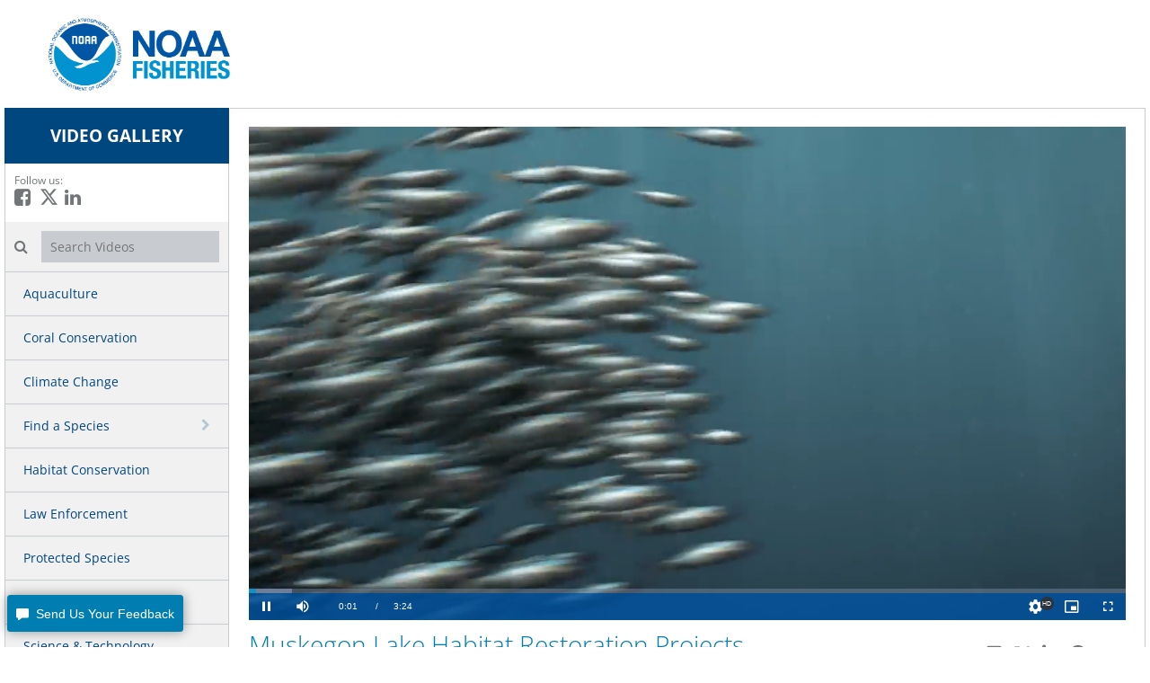

--- FILE ---
content_type: text/html; charset=UTF-8
request_url: https://videos.fisheries.noaa.gov/detail/videos/great-lakes-region/video/5331568315001/muskegon-lake-habitat-restoration-projects?autoStart=true
body_size: 18930
content:
<!DOCTYPE html>
<html lang="en-us">
  <head>
    <meta name="viewport" content="width=device-width, initial-scale=1">
    <meta charset="utf-8">
    
  <title>Muskegon Lake Habitat Restoration Projects - Great Lakes Region - NOAA Fisheries Video Gallery</title>
  <meta property="og:title" content="Muskegon Lake Habitat Restoration Projects - Great Lakes Region - NOAA Fisheries Video Gallery">
  <meta name="twitter:title" content="Muskegon Lake Habitat Restoration Projects - Great Lakes Region - NOAA Fisheries Video Gallery">

<meta name="generator" content="Brightcove">
<meta http-equiv="x-ua-compatible" content="IE=edge">

<meta name="description" content="Muskegon Lake in Michigan was a dumping ground for foundries and paper mills for decades. We have helped fund several projects to remove debris and contaminated sediments, to help improve habitat for fish.">
<meta property="og:description" content="Muskegon Lake in Michigan was a dumping ground for foundries and paper mills for decades. We have helped fund several projects to remove debris and contaminated sediments, to help improve habitat for fish.">




<meta property="og:url" content="https://videos.fisheries.noaa.gov/detail/videos/great-lakes-region/video/5331568315001/muskegon-lake-habitat-restoration-projects?autoStart=true">

<meta property="og:image" content="https://cf-images.us-east-1.prod.boltdns.net/v1/static/659677166001/d0c9d004-728b-4ea4-9051-1eb8e0dedddb/0ad37298-49bf-47e5-b465-8fa5cfd23177/1280x720/match/image.jpg">
<meta property="og:image:url" content="https://cf-images.us-east-1.prod.boltdns.net/v1/static/659677166001/d0c9d004-728b-4ea4-9051-1eb8e0dedddb/0ad37298-49bf-47e5-b465-8fa5cfd23177/1280x720/match/image.jpg">
<link rel="image_src" href="https://cf-images.us-east-1.prod.boltdns.net/v1/static/659677166001/d0c9d004-728b-4ea4-9051-1eb8e0dedddb/0ad37298-49bf-47e5-b465-8fa5cfd23177/1280x720/match/image.jpg">

<meta name="twitter:description" content="Muskegon Lake in Michigan was a dumping ground for foundries and paper mills for decades. We have helped fund several projects to remove debris and contaminated sediments, to help improve habitat for fish.">
<meta name="twitter:image" content="https://cf-images.us-east-1.prod.boltdns.net/v1/static/659677166001/d0c9d004-728b-4ea4-9051-1eb8e0dedddb/0ad37298-49bf-47e5-b465-8fa5cfd23177/1280x720/match/image.jpg">
<meta name="twitter:image:width" content="480">
<meta name="twitter:image:height" content="270">

  <link rel="alternate" type="application/json+oembed" href="https://oembed.brightcove.com/?format=json&amp;maxwidth=480&amp;maxheight=270&amp;url=http%3A%2F%2Fplayers.brightcove.net%2F659677166001%2F4b3c8a9e-7bf7-43dd-b693-2614cc1ed6b7_default%2Findex.html%3FvideoId%3D5331568315001" title="Muskegon Lake Habitat Restoration Projects">
    <meta property="og:video:type" content="video/mp4">
    <meta property="og:video" content="https://house-fastly-signed-us-east-1-prod.brightcovecdn.com/media/v1/pmp4/static/clear/659677166001/d0c9d004-728b-4ea4-9051-1eb8e0dedddb/f01fb307-bb81-4a69-8c83-110a496f176a/main.mp4?fastly_token=[base64]%3D">
    <meta property="og:video:secure_url" content="https://house-fastly-signed-us-east-1-prod.brightcovecdn.com/media/v1/pmp4/static/clear/659677166001/d0c9d004-728b-4ea4-9051-1eb8e0dedddb/f01fb307-bb81-4a69-8c83-110a496f176a/main.mp4?fastly_token=[base64]%3D">


<meta name="twitter:card" content="player">

  <meta name="twitter:site" content="@NOAAfisheries">
  <meta name="twitter:creator" content="@NOAAfisheries">


  <meta name="twitter:player" content="https://players.brightcove.net/659677166001/4b3c8a9e-7bf7-43dd-b693-2614cc1ed6b7_default/index.html?videoId=5331568315001">
  <meta name="twitter:player:width" content="480">
  <meta name="twitter:player:height" content="270">

    <meta name="twitter:player:stream" content="https://house-fastly-signed-us-east-1-prod.brightcovecdn.com/media/v1/pmp4/static/clear/659677166001/d0c9d004-728b-4ea4-9051-1eb8e0dedddb/f01fb307-bb81-4a69-8c83-110a496f176a/main.mp4?fastly_token=[base64]%3D">
    <meta name="twitter:player:stream:content_type" content="video/mp4; codecs=&quot;avc1.42E01E1, mp4a.40.2&quot;">




      <link href="/stylesheet/the_classic-v2/classic_theme_1" rel="stylesheet">
<link href="https://www.fisheries.noaa.gov/themes/custom/noaa/images/favicon.png" rel="shortcut icon">

    
    
    
        <!-- Google Tag Manager -->
<script>(function(w,d,s,l,i){w[l]=w[l]||[];w[l].push({'gtm.start':
new Date().getTime(),event:'gtm.js'});var f=d.getElementsByTagName(s)[0],
j=d.createElement(s),dl=l!='dataLayer'?'&l='+l:'';j.async=true;j.src=
'https://www.googletagmanager.com/gtm.js?id='+i+dl;f.parentNode.insertBefore(j,f);
})(window,document,'script','dataLayer','GTM-M67WBF');</script>
<!-- End Google Tag Manager -->

    
  </head>

  <body>
        <!-- Google Tag Manager (noscript) -->
<noscript><iframe src="https://www.googletagmanager.com/ns.html?id=GTM-M67WBF"
height="0" width="0" style="display:none;visibility:hidden"></iframe></noscript>
<!-- End Google Tag Manager (noscript) -->


      

        


  <div class="bc-cta-container content-editable custom"
  data-editor="cta"
  data-id="banner"
  data-friendly-name="banner-cta"
  data-cta-type="custom"
  data-cta-is-companion="false"
  >


    <div
      class="bc-cta"
          style="width:100%;height:120px;"
      >


          <div class="logo-header-container" style="border: none; margin-top: 13px; padding-left: 2px;">
<a href="https://www.fisheries.noaa.gov" title="Home" rel="home" 
onmouseover = "this.style.textDecoration = 'none'">
          <img src="https://media.fisheries.noaa.gov/2021-09/FISHERIES-LOGO_Horiz.png" alt="NOAA Fisheries Home Logo" height="95px" width="auto">
        </a>
</div>

<style>
.customFooterContainer .site-container {
    height: auto !important;
}
</style>

    </div>


  </div>




      <div class="customHeaderContainer">
        <script>
document.addEventListener("DOMContentLoaded", function() { 
var str = document.getElementsByClassName("section-title")[0].innerHTML;
var res = str.replace("Similar Videos","");
document.getElementsByClassName("section-title")[0].innerHTML=res;
});
</script>

<style>
.slick-dots {
width: auto;
}
.main-footer .site-container {
    z-index: inherit;  
}
.logo-header-container {
    max-width: 1270px;
    margin-left: auto;
    margin-right: auto;
}
.main-breadcrumbs {
    display: none;
}
.results-bar {
    min-height: 62px !important;
}

em {
    margin-top: 6px;
}
span.results-count {
    margin-top: 6px;
}
</style>
      </div>

    <div class="site-container">
        <header class="main-header">
  <div class="main-nav-toggle fa"></div>

  <div class="main-header-logo">
      <a href="/" class="content-editable" data-id="navbarBrand" data-editor="fma" data-append-pencil="true" data-width="140" data-scope="site" data-friendly-name="Brand">
      <span class="content-editable" data-id="navbarBrand" data-editor="text">VIDEO GALLERY</span>
    </a>
  </div>

    <div class="main-header-social">
      <span>Follow us:</span>

        <i class="fa fa-brands fa-square-facebook">
          <a href="https://www.facebook.com/NOAAfisheries">
            <span class="sr-only">
              Like on Facebook
            </span>
          </a>
        </i>

        <i class="fa fa-brands fa-x-twitter">
          <a href="https://twitter.com/NOAAfisheries">
            <span class="sr-only">
              Follow on X
            </span>
          </a>
        </i>


        <i class="fa fa-brands fa-linkedin-in">
          <a href="http://www.linkedin.com/showcase/noaa-fisheries">
            <span class="sr-only">
              Connect on LinkedIn
            </span>
          </a>
        </i>
    </div>

    <div class="main-header-search">
      <label class="main-header-search-icon fa"><span class="sr-only">Search videos icon</span></label>
      <input class="main-header-search-input" type="text" placeholder="Search Videos" name="Search Videos">
    </div>

  <nav class="main-nav">
  
    <ul class="main-nav-categories">
        <li class="main-nav-category">

            <a href="/category/videos/aquaculture" title="Aquaculture">Aquaculture</a>

        </li>
        <li class="main-nav-category">

            <a href="/category/videos/coral-conservation" title="Coral Conservation">Coral Conservation</a>

        </li>
        <li class="main-nav-category">

            <a href="/category/videos/climate-change" title="Climate Change">Climate Change</a>

        </li>
        <li class="main-nav-category has-children">

            <span class="header-only trigger-dropdown" aria-label="toggle navigation" role="button">
              Find a Species
            </span>

            <button class="trigger-dropdown" aria-label="toggle navigation">
              <i class="fa fa-chevron-down"></i>
              <i class="fa fa-chevron-right"></i>
            </button>

            <ul class="main-nav-subcategories  hide-dropdown">
                <li class="main-nav-subcategory">

      <a href="/category/videos/corals" title="Corals">Corals</a>

  </li>
  <li class="main-nav-subcategory">

      <a href="/category/videos/dolphins-porpoises" title="Dolphins &amp; Porpoises">Dolphins &amp; Porpoises</a>

  </li>
  <li class="main-nav-subcategory">

      <a href="/category/videos/fish" title="Fish">Fish</a>

  </li>
  <li class="main-nav-subcategory">

      <a href="/category/videos/sea-turtles" title="Sea Turtles">Sea Turtles</a>

  </li>
  <li class="main-nav-subcategory">

      <a href="/category/videos/seals-sea-lions" title="Seals &amp; Sea Lions">Seals &amp; Sea Lions</a>

  </li>
  <li class="main-nav-subcategory">

      <a href="/category/videos/sharks-rays" title="Sharks &amp; Rays">Sharks &amp; Rays</a>

  </li>
  <li class="main-nav-subcategory">

      <a href="/category/videos/shellfish-other-invertebrates" title="Shellfish &amp; Other Invertebrates">Shellfish &amp; Other Invertebrates</a>

  </li>
  <li class="main-nav-subcategory">

      <a href="/category/videos/whales" title="Whales">Whales</a>

  </li>

            </ul>
        </li>
        <li class="main-nav-category">

            <a href="/category/videos/habitat-conservation" title="Habitat Conservation">Habitat Conservation</a>

        </li>
        <li class="main-nav-category">

            <a href="/category/videos/law-enforcement" title="Law Enforcement">Law Enforcement</a>

        </li>
        <li class="main-nav-category">

            <a href="/category/videos/protected-species" title="Protected Species">Protected Species</a>

        </li>
        <li class="main-nav-category">

            <a href="/category/videos/recreational-fishing" title="Recreational Fishing">Recreational Fishing</a>

        </li>
        <li class="main-nav-category">

            <a href="/category/videos/science-technology" title="Science &amp; Technology">Science &amp; Technology</a>

        </li>
        <li class="main-nav-category">

            <a href="/category/videos/species-in-the-spotlight" title="Species in the Spotlight">Species in the Spotlight</a>

        </li>
        <li class="main-nav-category">

            <a href="/category/videos/sustainable-fisheries" title="Sustainable Fisheries">Sustainable Fisheries</a>

        </li>
        <li class="main-nav-category">

            <a href="/category/videos/sustainable-seafood" title="Sustainable Seafood">Sustainable Seafood</a>

        </li>
        <li class="main-nav-category">

            <a href="/category/videos/alaska" title="Alaska">Alaska</a>

        </li>
        <li class="main-nav-category">

            <a href="/category/videos/greater-atlantic-region" title="Greater Atlantic Region">Greater Atlantic Region</a>

        </li>
        <li class="main-nav-category current active-dropdown">

            <a href="/category/videos/great-lakes-region" title="Great Lakes Region">Great Lakes Region</a>

        </li>
        <li class="main-nav-category">

            <a href="/category/videos/hawaii-pacific-islands" title="Hawaii &amp; Pacific Islands">Hawaii &amp; Pacific Islands</a>

        </li>
        <li class="main-nav-category">

            <a href="/category/videos/southeast-region" title="Southeast Region">Southeast Region</a>

        </li>
        <li class="main-nav-category">

            <a href="/category/videos/west-coast-region" title="West Coast Region">West Coast Region</a>

        </li>
        <li class="main-nav-category">

            <a href="/category/videos/about-us" title="About Us">About Us</a>

        </li>
        <li class="main-nav-category">

            <a href="/category/videos/b-roll-packages---all" title="B-Roll Packages - ALL">B-Roll Packages - ALL</a>

        </li>
        <li class="main-nav-category has-children">

            <span class="header-only trigger-dropdown" aria-label="toggle navigation" role="button">
              B-Roll By Topic
            </span>

            <button class="trigger-dropdown" aria-label="toggle navigation">
              <i class="fa fa-chevron-down"></i>
              <i class="fa fa-chevron-right"></i>
            </button>

            <ul class="main-nav-subcategories  hide-dropdown">
                <li class="main-nav-subcategory">

      <a href="/category/videos/b-roll:-aquaculture" title="B-Roll: Aquaculture">B-Roll: Aquaculture</a>

  </li>
  <li class="main-nav-subcategory">

      <a href="/category/videos/b-roll:-corals" title="B-Roll: Corals">B-Roll: Corals</a>

  </li>
  <li class="main-nav-subcategory">

      <a href="/category/videos/b-roll:-fish-sharks" title="B-Roll: Fish &amp; Sharks">B-Roll: Fish &amp; Sharks</a>

  </li>
  <li class="main-nav-subcategory">

      <a href="/category/videos/b-roll:-fisheries-law-enforcement" title="B-Roll: Fisheries Law Enforcement">B-Roll: Fisheries Law Enforcement</a>

  </li>
  <li class="main-nav-subcategory">

      <a href="/category/videos/b-roll:-fishing-commercial-recreational" title="B-Roll: Fishing (Commercial &amp; Recreational)">B-Roll: Fishing (Commercial &amp; Recreational)</a>

  </li>
  <li class="main-nav-subcategory">

      <a href="/category/videos/b-roll:-habitat-restoration" title="B-Roll: Habitat Restoration">B-Roll: Habitat Restoration</a>

  </li>
  <li class="main-nav-subcategory">

      <a href="/category/videos/b-roll:-marine-debris" title="B-Roll: Marine Debris">B-Roll: Marine Debris</a>

  </li>
  <li class="main-nav-subcategory">

      <a href="/category/videos/b-roll:-oil-spills" title="B-Roll: Oil Spills">B-Roll: Oil Spills</a>

  </li>
  <li class="main-nav-subcategory">

      <a href="/category/videos/b-roll:-science-research" title="B-Roll: Science &amp; Research">B-Roll: Science &amp; Research</a>

  </li>
  <li class="main-nav-subcategory">

      <a href="/category/videos/b-roll:-seabirds" title="B-Roll: Seabirds">B-Roll: Seabirds</a>

  </li>
  <li class="main-nav-subcategory">

      <a href="/category/videos/b-roll:-seafood" title="B-Roll: Seafood">B-Roll: Seafood</a>

  </li>
  <li class="main-nav-subcategory">

      <a href="/category/videos/b-roll:-seals-and-sea-lions" title="B-Roll: Seals and Sea Lions">B-Roll: Seals and Sea Lions</a>

  </li>
  <li class="main-nav-subcategory">

      <a href="/category/videos/b-roll:-sea-turtles" title="B-Roll: Sea Turtles">B-Roll: Sea Turtles</a>

  </li>
  <li class="main-nav-subcategory">

      <a href="/category/videos/b-roll:-shellfish-other-invertebrates" title="B-Roll: Shellfish &amp; Other Invertebrates">B-Roll: Shellfish &amp; Other Invertebrates</a>

  </li>
  <li class="main-nav-subcategory">

      <a href="/category/videos/b-roll:-whales-and-dolphins" title="B-Roll: Whales and Dolphins">B-Roll: Whales and Dolphins</a>

  </li>

            </ul>
        </li>
    </ul>
  </nav>
</header>
        <header class="main-header-mobile">
  <nav class="navbar navbar-default navbar-static-top-mobile" role="navigation">
    <div class="navbar-sub-divider"></div>
    <div class="container">
      <div class="navbar-inner">
        <div class="navbar-header navbar-brand" id="standard-header-mobile">
  <div class="bc-middle-wrapper">
    <button type="button" class="navbar-toggle" data-toggle="modal" data-target=".navbar-ex1-modal">
      <span class="sr-only">toggle navigation</span>
      <span class="icon-bar"></span>
      <span class="icon-bar"></span>
      <span class="icon-bar"></span>
    </button>
  </div>
  <a href="/" class="content-editable navbar-brand" id="bc-navbar-brand" data-id="navbarBrand" data-editor="fma"
    data-append-pencil="true" data-height="80" data-scope="site" data-friendly-name="Brand"><span class="content-editable" data-id="navbarBrand" data-editor="text">VIDEO GALLERY</span></a>

  <div class="bc-middle-wrapper">
    <button data-toggle="modal" data-target=".mobile-search-modal" class='pull-right bc-search-button-mobile'>
      <span class="glyphicon glyphicon-search" aria-hidden="true"></span>
    </button>
  </div>

</div>

      </div>
    </div>
  </nav>
</header>
  <div class="bc-mobile-subheader"></div>
        <div class="main-content">
            
  

<div class="main-breadcrumbs">
	<ul>
			<li>
  				<a class="breadcrumb-link" href="/category/videos/great-lakes-region"> Great Lakes Region</a>
				<span class="breadcrumb-separator">/</span>
			</li>
	</ul>
</div>

<nav id="secondary-nav">
	  	
	  	
	  	
	  				
			
			
			
			
			
			
			

	  	
	  	
	  	
	  	
	  	
	  	
	  	
	  	
	  	
	  	
	  	
	  	
	  	
	  	
	  	
	  				
			
			
			
			
			
			
			
			
			
			
			
			
			
			

</nav>

<div class="video-detail with-banner-cta">
    <div class="video-detail-video">
        <div style="width:100%;height:100%;display:block" itemscope itemtype="http://schema.org/VideoObject" itemprop="video">
    <style>
      .video-and-pigeonhole-container {
        width: 100%;
        height: 100%;
        display: flex;
      }
      @media only screen and (max-width: 767px) {
        .video-and-pigeonhole-container {
          flex-direction: column;
        }
      }

      .video-with-reactions {
        width: 100%;
        height: 100%;
        position: relative;
      }

      .video-js {
        height: 100% !important;
        width: 100% !important;
      }

      .video-js .vjs-poster {
        background-color: transparent;
        background-size: 100% 100%;
        background-repeat: no-repeat;
        height: 100%;
      }

      .pigeonhole-reactions-iframe {
        width: 100%;
        max-width: 200px;
        height: 100%;
        max-height: 34px;
        display: flex;
        justify-content: flex-end;
        position: absolute;
        bottom: 156px;
        right: 1px;
        pointer-events: none;
      }
      @media only screen and (max-width: 767px) {
        .pigeonhole-reactions-iframe {
          bottom: 73px;
        }
      }

      .pigeonhole-reactions-iframe .iframe-wrap {
        max-width: 202px;
        pointer-events: auto;
      }
      @media only screen and (max-width: 767px) {
        .pigeonhole-reactions-iframe .iframe-wrap {
          height: 70px;
        }
      }

      .pigeonhole-chat {
        display: none;
      }
      .pigeonhole-chat--visible {
        display: flex;
        width: 426px;
        height: 100%;
      }
      @media only screen and (max-width: 767px) {
        .pigeonhole-chat--visible {
          width: 100%;
          height: 400px;
          flex-shrink: 0;
        }
      }

      .pigeonhole-chat--visible > iframe {
        width: 100%;
        height: 100%;
        border: 0;
        background: none;
      }
    </style>



            <video
              id="performPlayer" 
              data-video-id="5331568315001"
              data-video-source="brightcove"
              data-video-name="Muskegon Lake Habitat Restoration Projects"
              data-video-description="Muskegon Lake in Michigan was a dumping ground for foundries and paper mills for decades. We have helped fund several projects to remove debris and contaminated sediments, to help improve habitat for fish."
              data-bc-experience="NOAA Fisheries Video Gallery"
              class="video-js" controls 
              autoplay
              
              
            ></video>



        <meta itemprop="name" content="Muskegon Lake Habitat Restoration Projects">
        <link itemprop="thumbnailURL" content="https://cf-images.us-east-1.prod.boltdns.net/v1/static/659677166001/d0c9d004-728b-4ea4-9051-1eb8e0dedddb/0ad37298-49bf-47e5-b465-8fa5cfd23177/1280x720/match/image.jpg">
        <span itemprop="thumbnail" itemscope itemtype="http://schema.org/ImageObject">
          <link itemprop="url" href="https://cf-images.us-east-1.prod.boltdns.net/v1/static/659677166001/d0c9d004-728b-4ea4-9051-1eb8e0dedddb/0ad37298-49bf-47e5-b465-8fa5cfd23177/1280x720/match/image.jpg">
        </span>

        <link itemprop="embedURL" content="https://players.brightcove.net/659677166001/4b3c8a9e-7bf7-43dd-b693-2614cc1ed6b7_default/index.html?videoId=5331568315001">
        <meta itemprop="duration" content="PT3M24.779S">
        <meta itemprop="description" content="Muskegon Lake in Michigan was a dumping ground for foundries and paper mills for decades. We have helped fund several projects to remove debris and contaminated sediments, to help improve habitat for fish.">
        <meta itemprop="uploadDate" content="2017-02-21T20:37:01.638Z">


  </div>


    </div>

    <div class="video-detail-info">
      <h1 class="video-detail-title">Muskegon Lake Habitat Restoration Projects</h1>
      
      <p class="video-detail-duration">3:24</p>
      <p class="video-detail-description">Muskegon Lake in Michigan was a dumping ground for foundries and paper mills for decades. We have helped fund several projects to remove debris and contaminated sediments, to help improve habitat for fish.</p>
      

        <ul class="share-list">
            <li>
              <a href="https://www.facebook.com/dialog/share?app_id=870555336312529&amp;display=popup&amp;href=https%3A%2F%2Fvideos.fisheries.noaa.gov%2Fdetail%2Fvideos%2Fgreat-lakes-region%2Fvideo%2F5331568315001%2Fmuskegon-lake-habitat-restoration-projects%3FautoStart%3Dtrue&amp;caption=From%20NOAA%20Fisheries%20Video%20Gallery&amp;name=Muskegon%20Lake%20Habitat%20Restoration%20Projects&amp;picture=https%3A%2F%2Fcf-images.us-east-1.prod.boltdns.net%2Fv1%2Fstatic%2F659677166001%2Fd0c9d004-728b-4ea4-9051-1eb8e0dedddb%2F0ad37298-49bf-47e5-b465-8fa5cfd23177%2F1280x720%2Fmatch%2Fimage.jpg&amp;redirect_uri=https%3A%2F%2Fredirect.bcvp0rtal.com%2Ffb%2F600408%3Fredirect%3Dhttps%253A%252F%252Fvideos.fisheries.noaa.gov&amp;description=Muskegon%20Lake%20in%20Michigan%20was%20a%20dumping%20ground%20for%20foundries%20and%20paper%20mills%20for%20decades.%20We%20have%20helped%20fund%20several%20projects%20to%20remove%20debris%20and%20contaminated%20sediments%2C%20to%20help%20improve%20habitat%20for%20fish."target="_blank" rel="nofollow" data-media="facebook">
                <i class="fa-brands fa-square-facebook"></i>
                <span class="sr-only">
                  
                </span>
              </a>
            </li>

            <li>
              <a href="https://twitter.com/intent/tweet?text=Check%20out%20this%20site!%20https%3A%2F%2Fvideos.fisheries.noaa.gov%2Fdetail%2Fvideos%2Fgreat-lakes-region%2Fvideo%2F5331568315001%2Fmuskegon-lake-habitat-restoration-projects%3FautoStart%3Dtrue&amp;via=NOAAfisheries&amp;related=NOAAfisheries"target="_blank" rel="nofollow" data-media="twitter">
                <i class="fa-brands fa-x-twitter"></i>
                <span class="sr-only">
                  
                </span>
              </a>
            </li>


            <li>
              <a href="https://www.linkedin.com/shareArticle?mini=true&amp;url=https%3A%2F%2Fvideos.fisheries.noaa.gov%2Fdetail%2Fvideos%2Fgreat-lakes-region%2Fvideo%2F5331568315001%2Fmuskegon-lake-habitat-restoration-projects%3FautoStart%3Dtrue&amp;title=Muskegon%20Lake%20Habitat%20Restoration%20Projects&amp;source=NOAA%20Fisheries%20Video%20Gallery&amp;summary=Muskegon%20Lake%20in%20Michigan%20was%20a%20dumping%20ground%20for%20foundries%20and%20paper%20mills%20for%20decades.%20We%20have%20helped%20fund%20several%20projects%20to%20remove%20debris%20and%20contaminated%20sediments%2C%20to%20help%20improve%20habitat%20for%20fish."target="_blank" rel="nofollow" data-media="linkedin">
                <i class="fa-brands fa-linkedin-in"></i>
                <span class="sr-only">
                  
                </span>
              </a>
            </li>


            <li>
              <a href="https://pinterest.com/pin/create/button/?url=https%3A%2F%2Fvideos.fisheries.noaa.gov%2Fdetail%2Fvideos%2Fgreat-lakes-region%2Fvideo%2F5331568315001%2Fmuskegon-lake-habitat-restoration-projects%3FautoStart%3Dtrue&amp;media=https%3A%2F%2Fcf-images.us-east-1.prod.boltdns.net%2Fv1%2Fstatic%2F659677166001%2Fd0c9d004-728b-4ea4-9051-1eb8e0dedddb%2F0ad37298-49bf-47e5-b465-8fa5cfd23177%2F1280x720%2Fmatch%2Fimage.jpg&amp;description=Muskegon%20Lake%20in%20Michigan%20was%20a%20dumping%20ground%20for%20foundries%20and%20paper%20mills%20for%20decades.%20We%20have%20helped%20fund%20several%20projects%20to%20remove%20debris%20and%20contaminated%20sediments%2C%20to%20help%20improve%20habitat%20for%20fish."target="_blank" rel="nofollow" data-media="pinterest">
                <i class="fa-brands fa-pinterest"></i>
                <span class="sr-only">
                  
                </span>
              </a>
            </li>

            <li>
              <a href="mailto:?subject=Muskegon%20Lake%20Habitat%20Restoration%20Projects&amp;body=Muskegon%20Lake%20in%20Michigan%20was%20a%20dumping%20ground%20for%20foundries%20and%20paper%20mills%20for%20decades.%20We%20have%20helped%20fund%20several%20projects%20to%20remove%20debris%20and%20contaminated%20sediments%2C%20to%20help%20improve%20habitat%20for%20fish.%0A%0Ahttps%3A%2F%2Fvideos.fisheries.noaa.gov%2Fdetail%2Fvideos%2Fgreat-lakes-region%2Fvideo%2F5331568315001%2Fmuskegon-lake-habitat-restoration-projects%3FautoStart%3Dtrue"rel="nofollow" data-media="email">
                <i class="fa-solid fa-envelope"></i>
                <span class="sr-only">
                  
                </span>
              </a>
            </li>
        </ul>
    </div>
    <div class="video-detail-info-mobile">
      <div class="category-name">Great Lakes Region</div> 
      <div class="video-detail-title">Muskegon Lake Habitat Restoration Projects</div>
      
        <ul class="share-list">
            <li>
              <a href="https://www.facebook.com/dialog/share?app_id=870555336312529&amp;display=popup&amp;href=https%3A%2F%2Fvideos.fisheries.noaa.gov%2Fdetail%2Fvideos%2Fgreat-lakes-region%2Fvideo%2F5331568315001%2Fmuskegon-lake-habitat-restoration-projects%3FautoStart%3Dtrue&amp;caption=From%20NOAA%20Fisheries%20Video%20Gallery&amp;name=Muskegon%20Lake%20Habitat%20Restoration%20Projects&amp;picture=https%3A%2F%2Fcf-images.us-east-1.prod.boltdns.net%2Fv1%2Fstatic%2F659677166001%2Fd0c9d004-728b-4ea4-9051-1eb8e0dedddb%2F0ad37298-49bf-47e5-b465-8fa5cfd23177%2F1280x720%2Fmatch%2Fimage.jpg&amp;redirect_uri=https%3A%2F%2Fredirect.bcvp0rtal.com%2Ffb%2F600408%3Fredirect%3Dhttps%253A%252F%252Fvideos.fisheries.noaa.gov&amp;description=Muskegon%20Lake%20in%20Michigan%20was%20a%20dumping%20ground%20for%20foundries%20and%20paper%20mills%20for%20decades.%20We%20have%20helped%20fund%20several%20projects%20to%20remove%20debris%20and%20contaminated%20sediments%2C%20to%20help%20improve%20habitat%20for%20fish."target="_blank" rel="nofollow" data-media="facebook">
                <i class="fa-brands fa-square-facebook"></i>
                <span class="sr-only">
                  
                </span>
              </a>
            </li>

            <li>
              <a href="https://twitter.com/intent/tweet?text=Check%20out%20this%20site!%20https%3A%2F%2Fvideos.fisheries.noaa.gov%2Fdetail%2Fvideos%2Fgreat-lakes-region%2Fvideo%2F5331568315001%2Fmuskegon-lake-habitat-restoration-projects%3FautoStart%3Dtrue&amp;via=NOAAfisheries&amp;related=NOAAfisheries"target="_blank" rel="nofollow" data-media="twitter">
                <i class="fa-brands fa-x-twitter"></i>
                <span class="sr-only">
                  
                </span>
              </a>
            </li>


            <li>
              <a href="https://www.linkedin.com/shareArticle?mini=true&amp;url=https%3A%2F%2Fvideos.fisheries.noaa.gov%2Fdetail%2Fvideos%2Fgreat-lakes-region%2Fvideo%2F5331568315001%2Fmuskegon-lake-habitat-restoration-projects%3FautoStart%3Dtrue&amp;title=Muskegon%20Lake%20Habitat%20Restoration%20Projects&amp;source=NOAA%20Fisheries%20Video%20Gallery&amp;summary=Muskegon%20Lake%20in%20Michigan%20was%20a%20dumping%20ground%20for%20foundries%20and%20paper%20mills%20for%20decades.%20We%20have%20helped%20fund%20several%20projects%20to%20remove%20debris%20and%20contaminated%20sediments%2C%20to%20help%20improve%20habitat%20for%20fish."target="_blank" rel="nofollow" data-media="linkedin">
                <i class="fa-brands fa-linkedin-in"></i>
                <span class="sr-only">
                  
                </span>
              </a>
            </li>


            <li>
              <a href="https://pinterest.com/pin/create/button/?url=https%3A%2F%2Fvideos.fisheries.noaa.gov%2Fdetail%2Fvideos%2Fgreat-lakes-region%2Fvideo%2F5331568315001%2Fmuskegon-lake-habitat-restoration-projects%3FautoStart%3Dtrue&amp;media=https%3A%2F%2Fcf-images.us-east-1.prod.boltdns.net%2Fv1%2Fstatic%2F659677166001%2Fd0c9d004-728b-4ea4-9051-1eb8e0dedddb%2F0ad37298-49bf-47e5-b465-8fa5cfd23177%2F1280x720%2Fmatch%2Fimage.jpg&amp;description=Muskegon%20Lake%20in%20Michigan%20was%20a%20dumping%20ground%20for%20foundries%20and%20paper%20mills%20for%20decades.%20We%20have%20helped%20fund%20several%20projects%20to%20remove%20debris%20and%20contaminated%20sediments%2C%20to%20help%20improve%20habitat%20for%20fish."target="_blank" rel="nofollow" data-media="pinterest">
                <i class="fa-brands fa-pinterest"></i>
                <span class="sr-only">
                  
                </span>
              </a>
            </li>

            <li>
              <a href="mailto:?subject=Muskegon%20Lake%20Habitat%20Restoration%20Projects&amp;body=Muskegon%20Lake%20in%20Michigan%20was%20a%20dumping%20ground%20for%20foundries%20and%20paper%20mills%20for%20decades.%20We%20have%20helped%20fund%20several%20projects%20to%20remove%20debris%20and%20contaminated%20sediments%2C%20to%20help%20improve%20habitat%20for%20fish.%0A%0Ahttps%3A%2F%2Fvideos.fisheries.noaa.gov%2Fdetail%2Fvideos%2Fgreat-lakes-region%2Fvideo%2F5331568315001%2Fmuskegon-lake-habitat-restoration-projects%3FautoStart%3Dtrue"rel="nofollow" data-media="email">
                <i class="fa-solid fa-envelope"></i>
                <span class="sr-only">
                  
                </span>
              </a>
            </li>
        </ul>
      <p class="video-detail-description">Muskegon Lake in Michigan was a dumping ground for foundries and paper mills for decades. We have helped fund several projects to remove debris and contaminated sediments, to help improve habitat for fish.</p>
      
    </div>

</div>





  <section class="similar-videos">
    <h2 class="section-title"><span class="category-name">Great Lakes Region</span> Similar Videos</h2>
    <div class="section-title-mobile">Similar Videos</div>
    <ul class="video-grid">
        <li class="video-grid-item video-grid-item-1">
  <a href="/detail/videos/great-lakes-region/video/6077322626001/buffalo-river-restoration-project?autoStart=true">
    <img class="bc-image-loader video-grid-image" data-bc-src="https://cf-images.us-east-1.prod.boltdns.net/v1/static/659677166001/f039b621-b77e-4f93-9ee4-892365ae0a21/a44dc020-b003-4994-a289-a4bcea9aba07/1280x720/match/image.jpg" data-bc-alt="Buffalo River Restoration Project" />
    <div class="video-grid-info">
      <h3 class="video-grid-title">Buffalo River Restoration Project</h3>
      <p class="video-grid-duration">4:21</p>
      <p class="video-grid-description">In New York, the Great Lakes Commission has worked to restore nearly two miles of shoreline and twenty acres of habitat at eight sites along the lower Buffalo River, supported by NOAA through Great Lakes Restoration Initiative funding.</p>
    </div>
  </a>
</li>

        <li class="video-grid-item video-grid-item-2">
  <a href="/detail/videos/great-lakes-region/video/5331610126001/change-of-thinking:-muskegon-lake-habitat-restoration?autoStart=true">
    <img class="bc-image-loader video-grid-image" data-bc-src="https://cf-images.us-east-1.prod.boltdns.net/v1/static/659677166001/52f478a4-56a5-40af-97ae-5dab84d1f8df/ea8fd465-853f-42a4-8904-d9978a959bb3/1280x720/match/image.jpg" data-bc-alt="Change of Thinking: Muskegon Lake Habitat Restoration" />
    <div class="video-grid-info">
      <h3 class="video-grid-title">Change of Thinking: Muskegon Lake Habitat Restoration</h3>
      <p class="video-grid-duration">1:35</p>
      <p class="video-grid-description">Muskegon, Michigan. A Change in perspective from looking at Muskegon Lake as an industrial waste catch to an area of community recreation and stewardship.</p>
    </div>
  </a>
</li>

        <li class="video-grid-item video-grid-item-3">
  <a href="/detail/videos/great-lakes-region/video/6298726697001/powderhorn-lake-habitat-restoration?autoStart=true">
    <img class="bc-image-loader video-grid-image" data-bc-src="https://cf-images.us-east-1.prod.boltdns.net/v1/static/659677166001/d6684d5f-0480-44d0-8407-831db840bf6b/27d156e0-32eb-41ba-ac90-1f11bc98d30a/1280x720/match/image.jpg" data-bc-alt="Powderhorn Lake Habitat Restoration" />
    <div class="video-grid-info">
      <h3 class="video-grid-title">Powderhorn Lake Habitat Restoration</h3>
      <p class="video-grid-duration">4:48</p>
      <p class="video-grid-description">NOAA and partners are working through the Great Lakes Restoration Initiative to restore wetlands and improve fish passage at Powderhorn Lake in Illinois.
</p>
    </div>
  </a>
</li>

    </ul>

  </section>

        </div>
    </div>


      <div class="customFooterContainer">
        <footer class="main-footer" style="background-color:#00467F">
<br>

     
 <p class="video-grid-description" data-id="footerCopyright" data-editor="text" data-scope="site" style="color:#FFFFFF">
Narrative videos created by NOAA Fisheries are not subject to copyright in the United States and may be used without permission as long as the video is shown in its entirety. However, many clips used in our videos are copyrighted, licensed, and used with permission from the copyright holder, and are noted as such in the credits of each video. These clips may not be extracted and used in other products. Permission to use these copyrighted media must be obtained directly from organizations or individuals that own them. Contact <a href="mailto:video.fisheries@noaa.gov" style="color: white; text-decoration: underline;">video.fisheries@noaa.gov</a> for more information.
<br><br>
B-roll packages are in the public domain and you can download them for use as long as you credit NOAA Fisheries. Each b-roll package contains an opening slate with specific information on attribution—including clips provided by other organizations—as well as applicable permit numbers.
<hr>
</p>
<div class="footer-info" >

       <h2 class="footer-company-name content-editable append-pencil" data-id="footerCompanyName" data-editor="text" data-scope="site" style="color:#FFFFFF">NOAA Fisheries</h2>
        <p class="video-grid-description1" data-id="footerCopyright" data-editor="text" data-scope="site" style="padding-right: 20px; color:#FFFFFF">NOAA Fisheries is responsible for the stewardship of the nation's ocean resources and their habitat. Our video gallery showcases the science and management behind sustainable fisheries and aquaculture, safe sources of seafood, healthy ecosystems, and the conservation of sea turtles, whales, corals, and other marine life. NOAA Fisheries, also known as the National Marine Fisheries Service, is an office of the National Oceanic and Atmospheric Administration, U.S. Department of Commerce.</p>
      </div>

     <div class="content-editable" data-id="footerList1" data-friendly-name="Left Footer Links" data-editor="multiLink" data-append-pencil="true" data-scope="site">
       <div class="footer-contact footer-links">
          <h3 class="footer-title link-header-editable append-pencil" style="color:#FFFFFF">NOAA Fisheries</h3>
            <a href="https://www.fisheries.noaa.gov/welcome" data-index="0" data-editor="textLink" data-scope="site" class="link-editable append-pencil" style="color:white; text-decoration:none">Home</a>
            <a href="https://www.fisheries.noaa.gov/news-and-announcements" data-index="1" data-editor="textLink" data-scope="site" class="link-editable append-pencil" style="color:white; text-decoration:none">News</a>
            <a href="https://www.fisheries.noaa.gov/find-species" data-index="2" data-editor="textLink" data-scope="site" class="link-editable append-pencil" style="color:white; text-decoration:none">Find A Species</a>
            <a href="https://www.fisheries.noaa.gov/about-us" data-index=“3” data-editor="textLink" data-scope="site" class="link-editable append-pencil" style="color:white; text-decoration:none">About Us</a>
            <a href="mailto:video.fisheries@noaa.gov" data-index=“4” data-editor="textLink" data-scope="site" class="link-editable append-pencil" style="color:white; text-decoration:none">Contact Us</a>
			<a href="https://eex-survey.fr011.ttecfed.com/se/5C342AAB070FB559" data-index=“5” data-editor="textLink" data-scope="site" class="link-editable append-pencil" style="color:white; text-decoration:none">Send Us Your Feedback</a>
      </div>
    </div>

    <div class="content-editable" data-id="footerList2" data-friendly-name="Center Footer Links" data-editor="multiLink" data-append-pencil="true" data-scope="site">
      <div class="footer-company footer-links">
        <h3 class="footer-title link-header-editable append-pencil" style="color:#FFFFFF">Other Links</h3>
          <a href="https://www.fisheries.noaa.gov/website-policies-and-disclaimers#accessibility" data-index="1" data-editor="textLink" data-scope="site" class="link-editable append-pencil" style="color:white; text-decoration:none">Accessibility</a>
          <a href="https://www.fisheries.noaa.gov/website-policies-and-disclaimers#linking-policy-disclaimer" data-index=“2” data-editor="textLink" data-scope="site" class="link-editable append-pencil" style="color:white; text-decoration:none">Disclaimer</a>
          <a href="https://www.fisheries.noaa.gov/about/eeo-diversity" data-index=“3” data-editor="textLink" data-scope="site" class="link-editable append-pencil" style="color:white; text-decoration:none">EEO</a>
          <a href="https://www.noaa.gov/information-technology/foia" data-index=“4” data-editor="textLink" data-scope="site" class="link-editable append-pencil" style="color:white; text-decoration:none">FOIA</a>
          <a href="https://www.noaa.gov/information-technology" data-index=“5” data-editor="textLink" data-scope="site" class="link-editable append-pencil" style="color:white; text-decoration:none">Information Quality</a>
          <a href="https://www.fisheries.noaa.gov/website-policies-and-disclaimers" data-index=“6” data-editor="textLink" data-scope="site" class="link-editable append-pencil" style="color:white; text-decoration:none">Policies</a>
          <a href="https://www.fisheries.noaa.gov/privacy-policy" data-index=“7” data-editor="textLink" data-scope="site" class="link-editable append-pencil" style="color:white; text-decoration:none">Privacy Policy</a>
          <a href="https://www.usa.gov/" data-index=“8” target="_blank" data-editor="textLink" data-scope="site" class="link-editable append-pencil" style="color:white; text-decoration:none">USA.gov</a>
      </div>
    </div>
<!--
    <div class="content-editable" data-id="footerList3" data-friendly-name="Right Footer Links" data-editor="multiLink" data-append-pencil="true" data-scope="site">
      <div class="footer-support footer-links">
        <h3 class="footer-title link-header-editable append-pencil"></h3>
      </div>
    </div> -->
</div>
</footer>
      </div>

    <div class="overlay share-overlay">
  <div class="overlay-bg"></div>
  <div class="overlay-content">
    <div class="overlay-header">
      <h2>Share this video</h2>
      <i class="fa overlay-close"></i>
    </div>
    <div class="overlay-info">
      <h3 class="overlay-subhead">Embed</h3>
      <div class="share-embed"><textarea readonly="readonly"></textarea></div>
      <div class="share-edit-area">
        Size: <input type="text" class="share-edit-width" data-default="600" value="600"> x <input type="text" class="share-edit-height" data-default="400" value="400"> pixels
      </div>
    </div>
  </div>
</div>

    <script>
  // Make all assembers' output available for front end consumption
  (function (global) {
    global.bcGallery = global.bcGallery || {};
    global.bcGallery.filteredAssemblerData = {"site":{"id":"5a99a86ad86fa700013099fe","name":"NOAA\x20Fisheries\x20Video\x20Gallery","slug":"site-600408","agenda":[],"sponsorGroups":[],"search":{"enabled":true},"sorting":{"enabled":false},"activePage":"detail","share":{"inlinePlayback":{"facebook":true,"twitter":true,"gplus":false,"linkedin":false,"pinterest":false},"media":{"facebook":true,"facebookMsgEnabled":false,"facebookCustomMsg":"","twitter":true,"twitterMsgEnabled":false,"twitterCustomMsg":"","gplus":false,"gplusMsgEnabled":false,"gplusCustomMsg":"","linkedin":true,"linkedinMsgEnabled":false,"linkedinCustomMsg":"","tumblrMsgEnabled":false,"pinterest":true,"pinterestMsgEnabled":false,"pinterestCustomMsg":"","email":true,"emailMsgEnabled":false,"emailCustomMsg":"","emailCustomSubj":"","code":false},"color":"light","colorWasSelected":false},"redirect":{"baseUrl":"https:\x2F\x2Fredirect.bcvp0rtal.com\x2F","redirectUrl":"https:\x2F\x2Fvideos.fisheries.noaa.gov","facebookAppId":870555336312529},"isMobile":false,"autoplayNext":true,"disableAutoStart":false,"relatedLinks":true,"subPath":"","isEdit":false,"useLongDescription":false,"useInlinePlaybackMobile":false,"useMultiLingualAudio":false,"dynamicCustom":{"liveEventStatusURL":"https:\x2F\x2Fportals.assets.brightcove.com\x2Flive-status\x2F54c97528212deb711100012a\x2F5a99a86ad86fa700013099fe.json"},"addons":{"ga":{"trackingId":""},"gtm":{"head":"\x3C\x21--\x20Google\x20Tag\x20Manager\x20--\x3E\n\x3Cscript\x3E\x28function\x28w,d,s,l,i\x29{w[l]\x3Dw[l]\x7C\x7C[]\x3Bw[l].push\x28{\x27gtm.start\x27:\nnew\x20Date\x28\x29.getTime\x28\x29,event:\x27gtm.js\x27}\x29\x3Bvar\x20f\x3Dd.getElementsByTagName\x28s\x29[0],\nj\x3Dd.createElement\x28s\x29,dl\x3Dl\x21\x3D\x27dataLayer\x27\x3F\x27\x26l\x3D\x27\x2Bl:\x27\x27\x3Bj.async\x3Dtrue\x3Bj.src\x3D\n\x27https:\x2F\x2Fwww.googletagmanager.com\x2Fgtm.js\x3Fid\x3D\x27\x2Bi\x2Bdl\x3Bf.parentNode.insertBefore\x28j,f\x29\x3B\n}\x29\x28window,document,\x27script\x27,\x27dataLayer\x27,\x27GTM-M67WBF\x27\x29\x3B\x3C\x2Fscript\x3E\n\x3C\x21--\x20End\x20Google\x20Tag\x20Manager\x20--\x3E","body":"\x3C\x21--\x20Google\x20Tag\x20Manager\x20\x28noscript\x29\x20--\x3E\n\x3Cnoscript\x3E\x3Ciframe\x20src\x3D\"https:\x2F\x2Fwww.googletagmanager.com\x2Fns.html\x3Fid\x3DGTM-M67WBF\"\nheight\x3D\"0\"\x20width\x3D\"0\"\x20style\x3D\"display:none\x3Bvisibility:hidden\"\x3E\x3C\x2Fiframe\x3E\x3C\x2Fnoscript\x3E\n\x3C\x21--\x20End\x20Google\x20Tag\x20Manager\x20\x28noscript\x29\x20--\x3E"},"disqus":{"shortname":""},"twitter":{"widget":""},"eloqua":{"siteId":""},"marketo":{"accountId":""},"adobe":{"reportSuite":""},"customTemplateJson":{"json":""},"customRedirectUrl":{"redirectUrl":""},"customTemplateScheduleYaml":{"yaml":""},"customTemplateScheduleUrl":{"scheduleUrl":""}},"policyKey":"BCpkADawqM01mzWxdrACi32AhDuDDbv7iP8zA_2J80JK3eN5yJdwN1_4_C27pg37HarMKW9GPGXg7ZcBjyO0AnsX0WVyZNbCxuCik5tm2reepwDa6QW52Ee23wE","videoDownload":{"enableCriteria":"custom","customField":"enabledownloadbuttoningallery","customFieldValue":"Enabled"},"downloadProxyUrl":"https:\x2F\x2Fdownload.gallery.brightcove.com","seo":{"customFields":true,"enableLinkRelCanonical":false,"disableVideoTitleInUrl":false}},"imageTranscoder":"https:\x2F\x2Fimages.gallerysites.net","baseUrl":"","playerBackground":"\x23ffffff","isPreview":false,"locale":{"language":"en-us","momentLng":"en"},"subPath":"","query":{},"player":{"account":659677166001,"type":"perform","id":"4b3c8a9e-7bf7-43dd-b693-2614cc1ed6b7","baseUrl":"\x2F\x2Fplayers.brightcove.net"},"mute":false,"templatePath":"\x2Fbc-template\x2Fthe_classic-v2\x2F3\x2Ftemplates","videos":{"page":0,"numericPagination":true,"count":9,"totalCount":9,"totalPages":1,"start":1,"end":9,"prevPage":false,"nextPage":false,"items":[{"id":"6312888607112","name":"Cascade\x20Valley\x20-\x20Valley\x20View\x20Restoration\x20Project","referenceId":null,"accountId":"659677166001","shortDescription":"Habitat\x20restoration\x20has\x20brought\x20dramatic\x20changes\x20to\x20a\x20former\x20golf\x20course\x20along\x20the\x20Cuyahoga\x20River\x20in\x20Akron,\x20Ohio.\x20At\x20the\x20Valley\x20View\x20area\x20of\x20Cascade\x20Valley\x20Metro\x20Park,\x20NOAA\x20and\x20partners\x20restored\x20nearly\x2060\x20acres\x20of\x20habitat\x20and\x205,000\x20feet\x20of\x20shoreline.","longDescription":null,"creationDate":1664239158242,"publishedDate":1664239158242,"lastModifiedDate":1664292718286,"linkURL":null,"linkText":null,"tags":["great\x20lakes","habitat","habitat\x20restoration"],"videoStillURL":"https:\x2F\x2Fcf-images.us-east-1.prod.boltdns.net\x2Fv1\x2Fstatic\x2F659677166001\x2F85f00d40-f831-40cc-89e0-26c77b558182\x2Fc486abc1-41ba-4ae7-9a06-5238d5be12b8\x2F1280x720\x2Fmatch\x2Fimage.jpg","thumbnailURL":"https:\x2F\x2Fcf-images.us-east-1.prod.boltdns.net\x2Fv1\x2Fstatic\x2F659677166001\x2F85f00d40-f831-40cc-89e0-26c77b558182\x2F0185d899-6eb5-499d-ad18-601c127a4171\x2F160x90\x2Fmatch\x2Fimage.jpg","galleryThumbnailURL":"https:\x2F\x2Fcf-images.us-east-1.prod.boltdns.net\x2Fv1\x2Fstatic\x2F659677166001\x2F85f00d40-f831-40cc-89e0-26c77b558182\x2Fc486abc1-41ba-4ae7-9a06-5238d5be12b8\x2F1280x720\x2Fmatch\x2Fimage.jpg","length":300245,"videoPreview":null,"customFields":null,"slug":"cascade-valley---valley-view-restoration-project","source":"brightcove","deliveryType":"dynamic_origin","sharePlayerId":"4b3c8a9e-7bf7-43dd-b693-2614cc1ed6b7","sharePlayerType":"perform","downloadEnabled":false,"canonicalUrl":"https:\x2F\x2Fvideos.fisheries.noaa.gov\x2Fdetail\x2Fvideo\x2F6312888607112\x2Fcascade-valley---valley-view-restoration-project","account":659677166001,"embedUrl":"https:\x2F\x2Fplayers.brightcove.net\x2F659677166001\x2F4b3c8a9e-7bf7-43dd-b693-2614cc1ed6b7_default\x2Findex.html\x3FvideoId\x3D6312888607112"},{"id":"6306681427112","name":"Brandenburg\x20Park\x20Habitat\x20Restoration","referenceId":null,"accountId":"659677166001","shortDescription":"Through\x20the\x20Great\x20Lakes\x20Restoration\x20Initiative,\x20NOAA\x20partnered\x20with\x20the\x20Great\x20Lakes\x20Commission\x20to\x20restore\x20the\x20natural\x20shoreline\x20and\x20improve\x20community\x20access\x20to\x20the\x20waterfront\x20at\x20Brandenburg\x20Park\x20along\x20Lake\x20St.\x20Clair\x20in\x20Michigan.\x20","longDescription":null,"creationDate":1653330635485,"publishedDate":1653330635496,"lastModifiedDate":1664292432888,"linkURL":"https:\x2F\x2Fwww.fisheries.noaa.gov\x2Fvideo\x2Fbrandenburg-park-habitat-restoration","tags":["great\x20lakes","great\x20lakes\x20restoration\x20initiative","habitat\x20restoration"],"videoStillURL":"https:\x2F\x2Fcf-images.us-east-1.prod.boltdns.net\x2Fv1\x2Fjit\x2F659677166001\x2F6bbcf45d-8db2-4888-95af-b164d41d9f57\x2Fmain\x2F1280x720\x2F2m29s440ms\x2Fmatch\x2Fimage.jpg","thumbnailURL":"https:\x2F\x2Fcf-images.us-east-1.prod.boltdns.net\x2Fv1\x2Fjit\x2F659677166001\x2F6bbcf45d-8db2-4888-95af-b164d41d9f57\x2Fmain\x2F160x90\x2F2m29s440ms\x2Fmatch\x2Fimage.jpg","galleryThumbnailURL":"https:\x2F\x2Fcf-images.us-east-1.prod.boltdns.net\x2Fv1\x2Fjit\x2F659677166001\x2F6bbcf45d-8db2-4888-95af-b164d41d9f57\x2Fmain\x2F1280x720\x2F2m29s440ms\x2Fmatch\x2Fimage.jpg","length":298880,"videoPreview":null,"customFields":null,"slug":"brandenburg-park-habitat-restoration","source":"brightcove","deliveryType":"dynamic_origin","sharePlayerId":"4b3c8a9e-7bf7-43dd-b693-2614cc1ed6b7","sharePlayerType":"perform","downloadEnabled":false,"canonicalUrl":"https:\x2F\x2Fvideos.fisheries.noaa.gov\x2Fdetail\x2Fvideo\x2F6306681427112\x2Fbrandenburg-park-habitat-restoration","account":659677166001,"embedUrl":"https:\x2F\x2Fplayers.brightcove.net\x2F659677166001\x2F4b3c8a9e-7bf7-43dd-b693-2614cc1ed6b7_default\x2Findex.html\x3FvideoId\x3D6306681427112"},{"id":"6298726697001","name":"Powderhorn\x20Lake\x20Habitat\x20Restoration","referenceId":null,"accountId":"659677166001","shortDescription":"NOAA\x20and\x20partners\x20are\x20working\x20through\x20the\x20Great\x20Lakes\x20Restoration\x20Initiative\x20to\x20restore\x20wetlands\x20and\x20improve\x20fish\x20passage\x20at\x20Powderhorn\x20Lake\x20in\x20Illinois.\n","longDescription":null,"creationDate":1645718759901,"publishedDate":1645718759910,"lastModifiedDate":1664292432888,"linkURL":null,"linkText":null,"tags":["great\x20lakes","great\x20lakes\x20restoration\x20initiative","habitat\x20restoration"],"videoStillURL":"https:\x2F\x2Fcf-images.us-east-1.prod.boltdns.net\x2Fv1\x2Fstatic\x2F659677166001\x2Fd6684d5f-0480-44d0-8407-831db840bf6b\x2F27d156e0-32eb-41ba-ac90-1f11bc98d30a\x2F1280x720\x2Fmatch\x2Fimage.jpg","thumbnailURL":"https:\x2F\x2Fcf-images.us-east-1.prod.boltdns.net\x2Fv1\x2Fstatic\x2F659677166001\x2Fd6684d5f-0480-44d0-8407-831db840bf6b\x2F80e82aa0-cd4f-4bc9-9224-175f3e7f67b1\x2F160x90\x2Fmatch\x2Fimage.jpg","galleryThumbnailURL":"https:\x2F\x2Fcf-images.us-east-1.prod.boltdns.net\x2Fv1\x2Fstatic\x2F659677166001\x2Fd6684d5f-0480-44d0-8407-831db840bf6b\x2F27d156e0-32eb-41ba-ac90-1f11bc98d30a\x2F1280x720\x2Fmatch\x2Fimage.jpg","length":288149,"videoPreview":null,"customFields":null,"slug":"powderhorn-lake-habitat-restoration","source":"brightcove","deliveryType":"dynamic_origin","sharePlayerId":"4b3c8a9e-7bf7-43dd-b693-2614cc1ed6b7","sharePlayerType":"perform","downloadEnabled":false,"canonicalUrl":"https:\x2F\x2Fvideos.fisheries.noaa.gov\x2Fdetail\x2Fvideo\x2F6298726697001\x2Fpowderhorn-lake-habitat-restoration","account":659677166001,"embedUrl":"https:\x2F\x2Fplayers.brightcove.net\x2F659677166001\x2F4b3c8a9e-7bf7-43dd-b693-2614cc1ed6b7_default\x2Findex.html\x3FvideoId\x3D6298726697001"},{"id":"6206820843001","name":"Muskegon\x20Lake\x20Habitat\x20Restoration","referenceId":null,"accountId":"659677166001","shortDescription":"For\x20decades,\x20Michigan\u2019s\x20Muskegon\x20Lake\x20was\x20considered\x20one\x20of\x20the\x20most\x20degraded\x20areas\x20in\x20the\x20Great\x20Lakes\x20region.\x20NOAA\x20and\x20partners\x20have\x20been\x20collaborating\x20since\x202008\x20to\x20restore\x20habitat\x20and\x20improve\x20water\x20quality\x20in\x20the\x20area.","longDescription":null,"creationDate":1604440126046,"publishedDate":1604440126062,"lastModifiedDate":1664292432888,"linkURL":"https:\x2F\x2Fwww.fisheries.noaa.gov\x2Fnational\x2Fhabitat-conservation\x2Fgreat-lakes-habitat-restoration","linkText":"Learn\x20more\x20about\x20our\x20habitat\x20restoration\x20efforts\x20\x3E","tags":["great\x20lakes","great\x20lakes\x20restoration\x20initiative","habitat\x20restoration","muskegon\x20lake"],"videoStillURL":"https:\x2F\x2Fcf-images.us-east-1.prod.boltdns.net\x2Fv1\x2Fstatic\x2F659677166001\x2F1f9de176-6fb3-46ca-9bb6-a57292fd6fbc\x2F16f071f3-8541-4c47-9fd6-8154586e8e08\x2F1280x720\x2Fmatch\x2Fimage.jpg","thumbnailURL":"https:\x2F\x2Fcf-images.us-east-1.prod.boltdns.net\x2Fv1\x2Fstatic\x2F659677166001\x2F1f9de176-6fb3-46ca-9bb6-a57292fd6fbc\x2Fc502556c-049b-40b5-b0f6-12d44245c0aa\x2F160x90\x2Fmatch\x2Fimage.jpg","galleryThumbnailURL":"https:\x2F\x2Fcf-images.us-east-1.prod.boltdns.net\x2Fv1\x2Fstatic\x2F659677166001\x2F1f9de176-6fb3-46ca-9bb6-a57292fd6fbc\x2F16f071f3-8541-4c47-9fd6-8154586e8e08\x2F1280x720\x2Fmatch\x2Fimage.jpg","length":296588,"videoPreview":null,"customFields":null,"slug":"muskegon-lake-habitat-restoration","source":"brightcove","deliveryType":"dynamic_origin","sharePlayerId":"4b3c8a9e-7bf7-43dd-b693-2614cc1ed6b7","sharePlayerType":"perform","downloadEnabled":false,"canonicalUrl":"https:\x2F\x2Fvideos.fisheries.noaa.gov\x2Fdetail\x2Fvideo\x2F6206820843001\x2Fmuskegon-lake-habitat-restoration","account":659677166001,"embedUrl":"https:\x2F\x2Fplayers.brightcove.net\x2F659677166001\x2F4b3c8a9e-7bf7-43dd-b693-2614cc1ed6b7_default\x2Findex.html\x3FvideoId\x3D6206820843001"},{"id":"6077322626001","name":"Buffalo\x20River\x20Restoration\x20Project","referenceId":null,"accountId":"659677166001","shortDescription":"In\x20New\x20York,\x20the\x20Great\x20Lakes\x20Commission\x20has\x20worked\x20to\x20restore\x20nearly\x20two\x20miles\x20of\x20shoreline\x20and\x20twenty\x20acres\x20of\x20habitat\x20at\x20eight\x20sites\x20along\x20the\x20lower\x20Buffalo\x20River,\x20supported\x20by\x20NOAA\x20through\x20Great\x20Lakes\x20Restoration\x20Initiative\x20funding.","longDescription":null,"creationDate":1566832217174,"publishedDate":1566832217188,"lastModifiedDate":1664292432888,"linkURL":null,"linkText":null,"tags":["great\x20lakes","great\x20lakes\x20restoration\x20initiative","habitat","habitat\x20restoration","partners"],"videoStillURL":"https:\x2F\x2Fcf-images.us-east-1.prod.boltdns.net\x2Fv1\x2Fstatic\x2F659677166001\x2Ff039b621-b77e-4f93-9ee4-892365ae0a21\x2Fa44dc020-b003-4994-a289-a4bcea9aba07\x2F1280x720\x2Fmatch\x2Fimage.jpg","thumbnailURL":"https:\x2F\x2Fcf-images.us-east-1.prod.boltdns.net\x2Fv1\x2Fstatic\x2F659677166001\x2Ff039b621-b77e-4f93-9ee4-892365ae0a21\x2Fbe175277-d210-4fa3-8dda-1789914b8349\x2F160x90\x2Fmatch\x2Fimage.jpg","galleryThumbnailURL":"https:\x2F\x2Fcf-images.us-east-1.prod.boltdns.net\x2Fv1\x2Fstatic\x2F659677166001\x2Ff039b621-b77e-4f93-9ee4-892365ae0a21\x2Fa44dc020-b003-4994-a289-a4bcea9aba07\x2F1280x720\x2Fmatch\x2Fimage.jpg","length":261099,"videoPreview":null,"customFields":null,"slug":"buffalo-river-restoration-project","source":"brightcove","deliveryType":"dynamic_origin","sharePlayerId":"4b3c8a9e-7bf7-43dd-b693-2614cc1ed6b7","sharePlayerType":"perform","downloadEnabled":false,"canonicalUrl":"https:\x2F\x2Fvideos.fisheries.noaa.gov\x2Fdetail\x2Fvideo\x2F6077322626001\x2Fbuffalo-river-restoration-project","account":659677166001,"embedUrl":"https:\x2F\x2Fplayers.brightcove.net\x2F659677166001\x2F4b3c8a9e-7bf7-43dd-b693-2614cc1ed6b7_default\x2Findex.html\x3FvideoId\x3D6077322626001"},{"id":"5331611028001","name":"Recyling\x2FReusing:\x20Muskegon\x20Lake\x20Habitat\x20Restoration","referenceId":null,"accountId":"659677166001","shortDescription":"Reusing\x20and\x20recycling\x20materials\x20from\x20the\x20restoration\x20project.\x20Muskegon,\x20Michigan","longDescription":null,"creationDate":1487711212155,"publishedDate":1487711212155,"lastModifiedDate":1664292432888,"linkURL":null,"linkText":null,"tags":["art","lake","michigan","muskegon","noaa","restoration","reuse","video","wood"],"videoStillURL":"https:\x2F\x2Fcf-images.us-east-1.prod.boltdns.net\x2Fv1\x2Fstatic\x2F659677166001\x2F5b3937e0-0b71-4bd7-bd89-559a11004dfc\x2F7e458953-c51b-4f68-aee7-70fc13f54b08\x2F1280x720\x2Fmatch\x2Fimage.jpg","thumbnailURL":"https:\x2F\x2Fcf-images.us-east-1.prod.boltdns.net\x2Fv1\x2Fstatic\x2F659677166001\x2F5b3937e0-0b71-4bd7-bd89-559a11004dfc\x2F965af8f9-b6d4-4db2-9efb-cd9b4a292643\x2F160x90\x2Fmatch\x2Fimage.jpg","galleryThumbnailURL":"https:\x2F\x2Fcf-images.us-east-1.prod.boltdns.net\x2Fv1\x2Fstatic\x2F659677166001\x2F5b3937e0-0b71-4bd7-bd89-559a11004dfc\x2F7e458953-c51b-4f68-aee7-70fc13f54b08\x2F1280x720\x2Fmatch\x2Fimage.jpg","length":97864,"videoPreview":null,"customFields":null,"slug":"recyling-reusing:-muskegon-lake-habitat-restoration","source":"brightcove","deliveryType":"dynamic_origin","sharePlayerId":"4b3c8a9e-7bf7-43dd-b693-2614cc1ed6b7","sharePlayerType":"perform","downloadEnabled":false,"canonicalUrl":"https:\x2F\x2Fvideos.fisheries.noaa.gov\x2Fdetail\x2Fvideo\x2F5331611028001\x2Frecyling-reusing:-muskegon-lake-habitat-restoration","account":659677166001,"embedUrl":"https:\x2F\x2Fplayers.brightcove.net\x2F659677166001\x2F4b3c8a9e-7bf7-43dd-b693-2614cc1ed6b7_default\x2Findex.html\x3FvideoId\x3D5331611028001"},{"id":"5331610126001","name":"Change\x20of\x20Thinking:\x20Muskegon\x20Lake\x20Habitat\x20Restoration","referenceId":null,"accountId":"659677166001","shortDescription":"Muskegon,\x20Michigan.\x20A\x20Change\x20in\x20perspective\x20from\x20looking\x20at\x20Muskegon\x20Lake\x20as\x20an\x20industrial\x20waste\x20catch\x20to\x20an\x20area\x20of\x20community\x20recreation\x20and\x20stewardship.","longDescription":null,"creationDate":1487711204124,"publishedDate":1487711204124,"lastModifiedDate":1664292432888,"linkURL":null,"linkText":null,"tags":["habitat","industrial","lake","muskegon","noaa","restoration"],"videoStillURL":"https:\x2F\x2Fcf-images.us-east-1.prod.boltdns.net\x2Fv1\x2Fstatic\x2F659677166001\x2F52f478a4-56a5-40af-97ae-5dab84d1f8df\x2Fea8fd465-853f-42a4-8904-d9978a959bb3\x2F1280x720\x2Fmatch\x2Fimage.jpg","thumbnailURL":"https:\x2F\x2Fcf-images.us-east-1.prod.boltdns.net\x2Fv1\x2Fstatic\x2F659677166001\x2F52f478a4-56a5-40af-97ae-5dab84d1f8df\x2F97b33f7c-066b-4415-9dc2-2e359772788a\x2F160x90\x2Fmatch\x2Fimage.jpg","galleryThumbnailURL":"https:\x2F\x2Fcf-images.us-east-1.prod.boltdns.net\x2Fv1\x2Fstatic\x2F659677166001\x2F52f478a4-56a5-40af-97ae-5dab84d1f8df\x2Fea8fd465-853f-42a4-8904-d9978a959bb3\x2F1280x720\x2Fmatch\x2Fimage.jpg","length":95295,"videoPreview":null,"customFields":null,"slug":"change-of-thinking:-muskegon-lake-habitat-restoration","source":"brightcove","deliveryType":"dynamic_origin","sharePlayerId":"4b3c8a9e-7bf7-43dd-b693-2614cc1ed6b7","sharePlayerType":"perform","downloadEnabled":false,"canonicalUrl":"https:\x2F\x2Fvideos.fisheries.noaa.gov\x2Fdetail\x2Fvideo\x2F5331610126001\x2Fchange-of-thinking:-muskegon-lake-habitat-restoration","account":659677166001,"embedUrl":"https:\x2F\x2Fplayers.brightcove.net\x2F659677166001\x2F4b3c8a9e-7bf7-43dd-b693-2614cc1ed6b7_default\x2Findex.html\x3FvideoId\x3D5331610126001"},{"id":"5331568315001","name":"Muskegon\x20Lake\x20Habitat\x20Restoration\x20Projects","referenceId":null,"accountId":"659677166001","shortDescription":"Muskegon\x20Lake\x20in\x20Michigan\x20was\x20a\x20dumping\x20ground\x20for\x20foundries\x20and\x20paper\x20mills\x20for\x20decades.\x20We\x20have\x20helped\x20fund\x20several\x20projects\x20to\x20remove\x20debris\x20and\x20contaminated\x20sediments,\x20to\x20help\x20improve\x20habitat\x20for\x20fish.","longDescription":"Local\x20residents\x20appreciate\x20that\x20a\x20healthy\x20environment\x20is\x20critical\x20to\x20future\x20development\x20in\x20the\x20region:\x20The\x20projects\x20have\x20brought\x20an\x20uptick\x20in\x20local\x20tourism,\x20recreation,\x20and\x20job\x20creation.\x20\x20A\x202011\x20study\x20determined\x20that\x20over\x2015\x20years,\x20dollars\x20invested\x20in\x20Muskegon\x20Lake\x20restoration\x20will\x20result\x20in\x20a\x206-to-1\x20return\x20to\x20the\x20local\x20economy.","creationDate":1487709421638,"publishedDate":1487709421638,"lastModifiedDate":1664292432888,"linkURL":null,"linkText":null,"tags":["fish","lake","muskegon","noaa","restoration"],"videoStillURL":"https:\x2F\x2Fcf-images.us-east-1.prod.boltdns.net\x2Fv1\x2Fstatic\x2F659677166001\x2Fd0c9d004-728b-4ea4-9051-1eb8e0dedddb\x2F0ad37298-49bf-47e5-b465-8fa5cfd23177\x2F1280x720\x2Fmatch\x2Fimage.jpg","thumbnailURL":"https:\x2F\x2Fcf-images.us-east-1.prod.boltdns.net\x2Fv1\x2Fstatic\x2F659677166001\x2Fd0c9d004-728b-4ea4-9051-1eb8e0dedddb\x2F9b4dface-4c96-4416-a611-460f6e428814\x2F160x90\x2Fmatch\x2Fimage.jpg","galleryThumbnailURL":"https:\x2F\x2Fcf-images.us-east-1.prod.boltdns.net\x2Fv1\x2Fstatic\x2F659677166001\x2Fd0c9d004-728b-4ea4-9051-1eb8e0dedddb\x2F0ad37298-49bf-47e5-b465-8fa5cfd23177\x2F1280x720\x2Fmatch\x2Fimage.jpg","length":204779,"videoPreview":null,"customFields":null,"slug":"muskegon-lake-habitat-restoration-projects","source":"brightcove","deliveryType":"dynamic_origin","sharePlayerId":"4b3c8a9e-7bf7-43dd-b693-2614cc1ed6b7","sharePlayerType":"perform","downloadEnabled":false,"canonicalUrl":"https:\x2F\x2Fvideos.fisheries.noaa.gov\x2Fdetail\x2Fvideo\x2F5331568315001\x2Fmuskegon-lake-habitat-restoration-projects","account":659677166001,"embedUrl":"https:\x2F\x2Fplayers.brightcove.net\x2F659677166001\x2F4b3c8a9e-7bf7-43dd-b693-2614cc1ed6b7_default\x2Findex.html\x3FvideoId\x3D5331568315001"},{"id":"5331589372001","name":"Bear\x20Creek:\x20Muskegon\x20Lake\x20Habitat\x20Restoration","referenceId":null,"accountId":"659677166001","shortDescription":"Bear\x20Creek\x20-\x20Muskegon,\x20Michigan","longDescription":null,"creationDate":1487711192519,"publishedDate":1487711192519,"lastModifiedDate":1664292432888,"linkURL":null,"linkText":null,"tags":["bear","creek","lake","michigan","muskegon","noaa","restoration"],"videoStillURL":"https:\x2F\x2Fcf-images.us-east-1.prod.boltdns.net\x2Fv1\x2Fstatic\x2F659677166001\x2F05fdd857-ddaa-4936-9f0d-e6927ec3aa97\x2F9c78e74d-8f81-4f9a-8b43-1d9ebac56e80\x2F1280x720\x2Fmatch\x2Fimage.jpg","thumbnailURL":"https:\x2F\x2Fcf-images.us-east-1.prod.boltdns.net\x2Fv1\x2Fstatic\x2F659677166001\x2F05fdd857-ddaa-4936-9f0d-e6927ec3aa97\x2Fcab3ea4e-d3b3-4611-875f-017a2a941e50\x2F160x90\x2Fmatch\x2Fimage.jpg","galleryThumbnailURL":"https:\x2F\x2Fcf-images.us-east-1.prod.boltdns.net\x2Fv1\x2Fstatic\x2F659677166001\x2F05fdd857-ddaa-4936-9f0d-e6927ec3aa97\x2F9c78e74d-8f81-4f9a-8b43-1d9ebac56e80\x2F1280x720\x2Fmatch\x2Fimage.jpg","length":92659,"videoPreview":null,"customFields":null,"slug":"bear-creek:-muskegon-lake-habitat-restoration","source":"brightcove","deliveryType":"dynamic_origin","sharePlayerId":"4b3c8a9e-7bf7-43dd-b693-2614cc1ed6b7","sharePlayerType":"perform","downloadEnabled":false,"canonicalUrl":"https:\x2F\x2Fvideos.fisheries.noaa.gov\x2Fdetail\x2Fvideo\x2F5331589372001\x2Fbear-creek:-muskegon-lake-habitat-restoration","account":659677166001,"embedUrl":"https:\x2F\x2Fplayers.brightcove.net\x2F659677166001\x2F4b3c8a9e-7bf7-43dd-b693-2614cc1ed6b7_default\x2Findex.html\x3FvideoId\x3D5331589372001"}],"source":"brightcove","predefinedPlaylist":true,"playlistId":"1745137040009121712","totalCountLabel":"9\x20Videos"},"video":{"id":"5331568315001","name":"Muskegon\x20Lake\x20Habitat\x20Restoration\x20Projects","referenceId":null,"accountId":"659677166001","shortDescription":"Muskegon\x20Lake\x20in\x20Michigan\x20was\x20a\x20dumping\x20ground\x20for\x20foundries\x20and\x20paper\x20mills\x20for\x20decades.\x20We\x20have\x20helped\x20fund\x20several\x20projects\x20to\x20remove\x20debris\x20and\x20contaminated\x20sediments,\x20to\x20help\x20improve\x20habitat\x20for\x20fish.","longDescription":"Local\x20residents\x20appreciate\x20that\x20a\x20healthy\x20environment\x20is\x20critical\x20to\x20future\x20development\x20in\x20the\x20region:\x20The\x20projects\x20have\x20brought\x20an\x20uptick\x20in\x20local\x20tourism,\x20recreation,\x20and\x20job\x20creation.\x20\x20A\x202011\x20study\x20determined\x20that\x20over\x2015\x20years,\x20dollars\x20invested\x20in\x20Muskegon\x20Lake\x20restoration\x20will\x20result\x20in\x20a\x206-to-1\x20return\x20to\x20the\x20local\x20economy.","creationDate":1487709421638,"publishedDate":1487709421638,"lastModifiedDate":1664292432888,"linkURL":null,"linkText":null,"tags":["fish","lake","muskegon","noaa","restoration"],"videoStillURL":"https:\x2F\x2Fcf-images.us-east-1.prod.boltdns.net\x2Fv1\x2Fstatic\x2F659677166001\x2Fd0c9d004-728b-4ea4-9051-1eb8e0dedddb\x2F0ad37298-49bf-47e5-b465-8fa5cfd23177\x2F1280x720\x2Fmatch\x2Fimage.jpg","thumbnailURL":"https:\x2F\x2Fcf-images.us-east-1.prod.boltdns.net\x2Fv1\x2Fstatic\x2F659677166001\x2Fd0c9d004-728b-4ea4-9051-1eb8e0dedddb\x2F9b4dface-4c96-4416-a611-460f6e428814\x2F160x90\x2Fmatch\x2Fimage.jpg","galleryThumbnailURL":"https:\x2F\x2Fcf-images.us-east-1.prod.boltdns.net\x2Fv1\x2Fstatic\x2F659677166001\x2Fd0c9d004-728b-4ea4-9051-1eb8e0dedddb\x2F0ad37298-49bf-47e5-b465-8fa5cfd23177\x2F1280x720\x2Fmatch\x2Fimage.jpg","length":204779,"videoPreview":null,"customFields":null,"slug":"muskegon-lake-habitat-restoration-projects","source":"brightcove","deliveryType":"dynamic_origin","streamingUrl":"https:\x2F\x2Fhouse-fastly-signed-us-east-1-prod.brightcovecdn.com\x2Fmedia\x2Fv1\x2Fpmp4\x2Fstatic\x2Fclear\x2F659677166001\x2Fd0c9d004-728b-4ea4-9051-1eb8e0dedddb\x2Ff01fb307-bb81-4a69-8c83-110a496f176a\x2Fmain.mp4\x3Ffastly_token\[base64]\x253D","videoDownloadOptions":{"high":"https:\x2F\x2Fhouse-fastly-signed-us-east-1-prod.brightcovecdn.com\x2Fmedia\x2Fv1\x2Fpmp4\x2Fstatic\x2Fclear\x2F659677166001\x2Fd0c9d004-728b-4ea4-9051-1eb8e0dedddb\x2Ff01fb307-bb81-4a69-8c83-110a496f176a\x2Fmain.mp4\x3Ffastly_token\[base64]\x253D","medium":"http:\x2F\x2Fhouse-fastly-signed-us-east-1-prod.brightcovecdn.com\x2Fmedia\x2Fv1\x2Fpmp4\x2Fstatic\x2Fclear\x2F659677166001\x2Fd0c9d004-728b-4ea4-9051-1eb8e0dedddb\x2Ff01fb307-bb81-4a69-8c83-110a496f176a\x2Fmain.mp4\x3Ffastly_token\[base64]\x253D"},"sharePlayerId":"4b3c8a9e-7bf7-43dd-b693-2614cc1ed6b7","sharePlayerType":"perform","downloadEnabled":false,"canonicalUrl":"https:\x2F\x2Fvideos.fisheries.noaa.gov\x2Fdetail\x2Fvideo\x2F5331568315001\x2Fmuskegon-lake-habitat-restoration-projects","account":659677166001,"embedUrl":"https:\x2F\x2Fplayers.brightcove.net\x2F659677166001\x2F4b3c8a9e-7bf7-43dd-b693-2614cc1ed6b7_default\x2Findex.html\x3FvideoId\x3D5331568315001"},"category":{"id":"633316b87a385812fb5f2752","slug":"great-lakes-region","name":"Great\x20Lakes\x20Region","description":"","parent":null,"customFields":{},"primaryTag":""},"categories":[{"id":"568c544a69a8a7b960000040","slug":"banner-videos","name":"Banner\x20Videos","description":"","parent":null,"customFields":{},"primaryTag":"","videos":[]},{"id":"5e9dc42c7aea29636efb8f29","slug":"protected-species_","name":"Protected\x20Species","description":"","parent":null,"customFields":{},"primaryTag":"","videos":[]},{"id":"5a946d6dc326020001e21a39","slug":"top-picks","name":"Top\x20Picks","description":"","parent":null,"customFields":{},"primaryTag":"","videos":[]},{"id":"568c5a211cfa63be6000003d","slug":"aquaculture","name":"Aquaculture","description":"","parent":null,"customFields":{},"primaryTag":"","videos":[]},{"id":"56aaad5482ac335c7b000070","slug":"coral-conservation","name":"Coral\x20Conservation","description":"","parent":null,"customFields":{},"primaryTag":"","videos":[]},{"id":"6399fb033e88d41ded69b5b4","slug":"climate-change","name":"Climate\x20Change","description":"","parent":null,"customFields":{},"primaryTag":"","videos":[]},{"id":"5ab1a2b16ff18200012a3083","slug":"find-a-species","name":"Find\x20a\x20Species","description":"","parent":null,"customFields":{},"primaryTag":"","isHeader":true,"videos":[],"children":[{"id":"5ab1a505826cde00013463a3","slug":"corals","name":"Corals","description":"","parent":"5ab1a2b16ff18200012a3083","customFields":{},"primaryTag":"","videos":[]},{"id":"5ab1a4ff6ff18200012a3086","slug":"dolphins-porpoises","name":"Dolphins\x20\x26\x20Porpoises","description":"","parent":"5ab1a2b16ff18200012a3083","customFields":{},"primaryTag":"","videos":[]},{"id":"5ab1a4d20df29f000178abee","slug":"fish","name":"Fish","description":"","parent":"5ab1a2b16ff18200012a3083","customFields":{},"primaryTag":"","videos":[]},{"id":"5ab1a4de826cde00013463a2","slug":"sea-turtles","name":"Sea\x20Turtles","description":"","parent":"5ab1a2b16ff18200012a3083","customFields":{},"primaryTag":"","videos":[]},{"id":"5ab1a4f35ca33c0001f345e0","slug":"seals-sea-lions","name":"Seals\x20\x26\x20Sea\x20Lions","description":"","parent":"5ab1a2b16ff18200012a3083","customFields":{},"primaryTag":"","videos":[]},{"id":"56aaacbaa83c16567b000054","slug":"sharks-rays","name":"Sharks\x20\x26\x20Rays","description":"","parent":"5ab1a2b16ff18200012a3083","customFields":{},"primaryTag":"","videos":[]},{"id":"5ab1a2df826cde00013463a1","slug":"shellfish-other-invertebrates","name":"Shellfish\x20\x26\x20Other\x20Invertebrates","description":"","parent":"5ab1a2b16ff18200012a3083","customFields":{},"primaryTag":"","videos":[]},{"id":"5ab1a4ecc79a120001d97427","slug":"whales","name":"Whales","description":"","parent":"5ab1a2b16ff18200012a3083","customFields":{},"primaryTag":"","videos":[]}]},{"id":"56aaac8282ac335c7b00006e","slug":"habitat-conservation","name":"Habitat\x20Conservation","description":"","parent":null,"customFields":{},"primaryTag":"","videos":[]},{"id":"568c59fc1cfa63be6000003c","slug":"law-enforcement","name":"Law\x20Enforcement","description":"","parent":null,"customFields":{},"primaryTag":"","videos":[]},{"id":"568c5e3f1cfa63be6000003e","slug":"protected-species","name":"Protected\x20Species","description":"","parent":null,"customFields":{},"primaryTag":"","videos":[]},{"id":"5a946c58d86fa700013098d3","slug":"recreational-fishing","name":"Recreational\x20Fishing","description":"","parent":null,"customFields":{},"primaryTag":"","videos":[]},{"id":"56aaaca9a83c16567b000053","slug":"science-technology","name":"Science\x20\x26\x20Technology","description":"","parent":null,"customFields":{},"primaryTag":"","videos":[]},{"id":"5ba9720e0f3cd70001f42181","slug":"species-in-the-spotlight","name":"Species\x20in\x20the\x20Spotlight","description":"","parent":null,"customFields":{},"primaryTag":"","videos":[]},{"id":"56bbe28a737e50dd14000030","slug":"sustainable-fisheries","name":"Sustainable\x20Fisheries","description":"","parent":null,"customFields":{},"primaryTag":"","videos":[]},{"id":"56aaace582ac335c7b00006f","slug":"sustainable-seafood","name":"Sustainable\x20Seafood","description":"","parent":null,"customFields":{},"primaryTag":"","videos":[]},{"id":"56b10429a03a01957c000067","slug":"alaska","name":"Alaska","description":"","parent":null,"customFields":{},"primaryTag":"","videos":[]},{"id":"56b103dbd74da2937c0000b4","slug":"greater-atlantic-region","name":"Greater\x20Atlantic\x20Region","description":"","parent":null,"customFields":{},"primaryTag":"","videos":[]},{"id":"633316b87a385812fb5f2752","slug":"great-lakes-region","name":"Great\x20Lakes\x20Region","description":"","parent":null,"customFields":{},"primaryTag":"","videos":{"page":0,"numericPagination":true,"count":9,"totalCount":9,"totalPages":1,"start":1,"end":9,"prevPage":false,"nextPage":false,"items":[{"id":"6312888607112","name":"Cascade\x20Valley\x20-\x20Valley\x20View\x20Restoration\x20Project","referenceId":null,"accountId":"659677166001","shortDescription":"Habitat\x20restoration\x20has\x20brought\x20dramatic\x20changes\x20to\x20a\x20former\x20golf\x20course\x20along\x20the\x20Cuyahoga\x20River\x20in\x20Akron,\x20Ohio.\x20At\x20the\x20Valley\x20View\x20area\x20of\x20Cascade\x20Valley\x20Metro\x20Park,\x20NOAA\x20and\x20partners\x20restored\x20nearly\x2060\x20acres\x20of\x20habitat\x20and\x205,000\x20feet\x20of\x20shoreline.","longDescription":null,"creationDate":1664239158242,"publishedDate":1664239158242,"lastModifiedDate":1664292718286,"linkURL":null,"linkText":null,"tags":["great\x20lakes","habitat","habitat\x20restoration"],"videoStillURL":"https:\x2F\x2Fcf-images.us-east-1.prod.boltdns.net\x2Fv1\x2Fstatic\x2F659677166001\x2F85f00d40-f831-40cc-89e0-26c77b558182\x2Fc486abc1-41ba-4ae7-9a06-5238d5be12b8\x2F1280x720\x2Fmatch\x2Fimage.jpg","thumbnailURL":"https:\x2F\x2Fcf-images.us-east-1.prod.boltdns.net\x2Fv1\x2Fstatic\x2F659677166001\x2F85f00d40-f831-40cc-89e0-26c77b558182\x2F0185d899-6eb5-499d-ad18-601c127a4171\x2F160x90\x2Fmatch\x2Fimage.jpg","galleryThumbnailURL":"https:\x2F\x2Fcf-images.us-east-1.prod.boltdns.net\x2Fv1\x2Fstatic\x2F659677166001\x2F85f00d40-f831-40cc-89e0-26c77b558182\x2Fc486abc1-41ba-4ae7-9a06-5238d5be12b8\x2F1280x720\x2Fmatch\x2Fimage.jpg","length":300245,"videoPreview":null,"customFields":null,"slug":"cascade-valley---valley-view-restoration-project","source":"brightcove","deliveryType":"dynamic_origin","sharePlayerId":"4b3c8a9e-7bf7-43dd-b693-2614cc1ed6b7","sharePlayerType":"perform","downloadEnabled":false,"canonicalUrl":"https:\x2F\x2Fvideos.fisheries.noaa.gov\x2Fdetail\x2Fvideo\x2F6312888607112\x2Fcascade-valley---valley-view-restoration-project","account":659677166001,"embedUrl":"https:\x2F\x2Fplayers.brightcove.net\x2F659677166001\x2F4b3c8a9e-7bf7-43dd-b693-2614cc1ed6b7_default\x2Findex.html\x3FvideoId\x3D6312888607112"},{"id":"6306681427112","name":"Brandenburg\x20Park\x20Habitat\x20Restoration","referenceId":null,"accountId":"659677166001","shortDescription":"Through\x20the\x20Great\x20Lakes\x20Restoration\x20Initiative,\x20NOAA\x20partnered\x20with\x20the\x20Great\x20Lakes\x20Commission\x20to\x20restore\x20the\x20natural\x20shoreline\x20and\x20improve\x20community\x20access\x20to\x20the\x20waterfront\x20at\x20Brandenburg\x20Park\x20along\x20Lake\x20St.\x20Clair\x20in\x20Michigan.\x20","longDescription":null,"creationDate":1653330635485,"publishedDate":1653330635496,"lastModifiedDate":1664292432888,"linkURL":"https:\x2F\x2Fwww.fisheries.noaa.gov\x2Fvideo\x2Fbrandenburg-park-habitat-restoration","tags":["great\x20lakes","great\x20lakes\x20restoration\x20initiative","habitat\x20restoration"],"videoStillURL":"https:\x2F\x2Fcf-images.us-east-1.prod.boltdns.net\x2Fv1\x2Fjit\x2F659677166001\x2F6bbcf45d-8db2-4888-95af-b164d41d9f57\x2Fmain\x2F1280x720\x2F2m29s440ms\x2Fmatch\x2Fimage.jpg","thumbnailURL":"https:\x2F\x2Fcf-images.us-east-1.prod.boltdns.net\x2Fv1\x2Fjit\x2F659677166001\x2F6bbcf45d-8db2-4888-95af-b164d41d9f57\x2Fmain\x2F160x90\x2F2m29s440ms\x2Fmatch\x2Fimage.jpg","galleryThumbnailURL":"https:\x2F\x2Fcf-images.us-east-1.prod.boltdns.net\x2Fv1\x2Fjit\x2F659677166001\x2F6bbcf45d-8db2-4888-95af-b164d41d9f57\x2Fmain\x2F1280x720\x2F2m29s440ms\x2Fmatch\x2Fimage.jpg","length":298880,"videoPreview":null,"customFields":null,"slug":"brandenburg-park-habitat-restoration","source":"brightcove","deliveryType":"dynamic_origin","sharePlayerId":"4b3c8a9e-7bf7-43dd-b693-2614cc1ed6b7","sharePlayerType":"perform","downloadEnabled":false,"canonicalUrl":"https:\x2F\x2Fvideos.fisheries.noaa.gov\x2Fdetail\x2Fvideo\x2F6306681427112\x2Fbrandenburg-park-habitat-restoration","account":659677166001,"embedUrl":"https:\x2F\x2Fplayers.brightcove.net\x2F659677166001\x2F4b3c8a9e-7bf7-43dd-b693-2614cc1ed6b7_default\x2Findex.html\x3FvideoId\x3D6306681427112"},{"id":"6298726697001","name":"Powderhorn\x20Lake\x20Habitat\x20Restoration","referenceId":null,"accountId":"659677166001","shortDescription":"NOAA\x20and\x20partners\x20are\x20working\x20through\x20the\x20Great\x20Lakes\x20Restoration\x20Initiative\x20to\x20restore\x20wetlands\x20and\x20improve\x20fish\x20passage\x20at\x20Powderhorn\x20Lake\x20in\x20Illinois.\n","longDescription":null,"creationDate":1645718759901,"publishedDate":1645718759910,"lastModifiedDate":1664292432888,"linkURL":null,"linkText":null,"tags":["great\x20lakes","great\x20lakes\x20restoration\x20initiative","habitat\x20restoration"],"videoStillURL":"https:\x2F\x2Fcf-images.us-east-1.prod.boltdns.net\x2Fv1\x2Fstatic\x2F659677166001\x2Fd6684d5f-0480-44d0-8407-831db840bf6b\x2F27d156e0-32eb-41ba-ac90-1f11bc98d30a\x2F1280x720\x2Fmatch\x2Fimage.jpg","thumbnailURL":"https:\x2F\x2Fcf-images.us-east-1.prod.boltdns.net\x2Fv1\x2Fstatic\x2F659677166001\x2Fd6684d5f-0480-44d0-8407-831db840bf6b\x2F80e82aa0-cd4f-4bc9-9224-175f3e7f67b1\x2F160x90\x2Fmatch\x2Fimage.jpg","galleryThumbnailURL":"https:\x2F\x2Fcf-images.us-east-1.prod.boltdns.net\x2Fv1\x2Fstatic\x2F659677166001\x2Fd6684d5f-0480-44d0-8407-831db840bf6b\x2F27d156e0-32eb-41ba-ac90-1f11bc98d30a\x2F1280x720\x2Fmatch\x2Fimage.jpg","length":288149,"videoPreview":null,"customFields":null,"slug":"powderhorn-lake-habitat-restoration","source":"brightcove","deliveryType":"dynamic_origin","sharePlayerId":"4b3c8a9e-7bf7-43dd-b693-2614cc1ed6b7","sharePlayerType":"perform","downloadEnabled":false,"canonicalUrl":"https:\x2F\x2Fvideos.fisheries.noaa.gov\x2Fdetail\x2Fvideo\x2F6298726697001\x2Fpowderhorn-lake-habitat-restoration","account":659677166001,"embedUrl":"https:\x2F\x2Fplayers.brightcove.net\x2F659677166001\x2F4b3c8a9e-7bf7-43dd-b693-2614cc1ed6b7_default\x2Findex.html\x3FvideoId\x3D6298726697001"},{"id":"6206820843001","name":"Muskegon\x20Lake\x20Habitat\x20Restoration","referenceId":null,"accountId":"659677166001","shortDescription":"For\x20decades,\x20Michigan\u2019s\x20Muskegon\x20Lake\x20was\x20considered\x20one\x20of\x20the\x20most\x20degraded\x20areas\x20in\x20the\x20Great\x20Lakes\x20region.\x20NOAA\x20and\x20partners\x20have\x20been\x20collaborating\x20since\x202008\x20to\x20restore\x20habitat\x20and\x20improve\x20water\x20quality\x20in\x20the\x20area.","longDescription":null,"creationDate":1604440126046,"publishedDate":1604440126062,"lastModifiedDate":1664292432888,"linkURL":"https:\x2F\x2Fwww.fisheries.noaa.gov\x2Fnational\x2Fhabitat-conservation\x2Fgreat-lakes-habitat-restoration","linkText":"Learn\x20more\x20about\x20our\x20habitat\x20restoration\x20efforts\x20\x3E","tags":["great\x20lakes","great\x20lakes\x20restoration\x20initiative","habitat\x20restoration","muskegon\x20lake"],"videoStillURL":"https:\x2F\x2Fcf-images.us-east-1.prod.boltdns.net\x2Fv1\x2Fstatic\x2F659677166001\x2F1f9de176-6fb3-46ca-9bb6-a57292fd6fbc\x2F16f071f3-8541-4c47-9fd6-8154586e8e08\x2F1280x720\x2Fmatch\x2Fimage.jpg","thumbnailURL":"https:\x2F\x2Fcf-images.us-east-1.prod.boltdns.net\x2Fv1\x2Fstatic\x2F659677166001\x2F1f9de176-6fb3-46ca-9bb6-a57292fd6fbc\x2Fc502556c-049b-40b5-b0f6-12d44245c0aa\x2F160x90\x2Fmatch\x2Fimage.jpg","galleryThumbnailURL":"https:\x2F\x2Fcf-images.us-east-1.prod.boltdns.net\x2Fv1\x2Fstatic\x2F659677166001\x2F1f9de176-6fb3-46ca-9bb6-a57292fd6fbc\x2F16f071f3-8541-4c47-9fd6-8154586e8e08\x2F1280x720\x2Fmatch\x2Fimage.jpg","length":296588,"videoPreview":null,"customFields":null,"slug":"muskegon-lake-habitat-restoration","source":"brightcove","deliveryType":"dynamic_origin","sharePlayerId":"4b3c8a9e-7bf7-43dd-b693-2614cc1ed6b7","sharePlayerType":"perform","downloadEnabled":false,"canonicalUrl":"https:\x2F\x2Fvideos.fisheries.noaa.gov\x2Fdetail\x2Fvideo\x2F6206820843001\x2Fmuskegon-lake-habitat-restoration","account":659677166001,"embedUrl":"https:\x2F\x2Fplayers.brightcove.net\x2F659677166001\x2F4b3c8a9e-7bf7-43dd-b693-2614cc1ed6b7_default\x2Findex.html\x3FvideoId\x3D6206820843001"},{"id":"6077322626001","name":"Buffalo\x20River\x20Restoration\x20Project","referenceId":null,"accountId":"659677166001","shortDescription":"In\x20New\x20York,\x20the\x20Great\x20Lakes\x20Commission\x20has\x20worked\x20to\x20restore\x20nearly\x20two\x20miles\x20of\x20shoreline\x20and\x20twenty\x20acres\x20of\x20habitat\x20at\x20eight\x20sites\x20along\x20the\x20lower\x20Buffalo\x20River,\x20supported\x20by\x20NOAA\x20through\x20Great\x20Lakes\x20Restoration\x20Initiative\x20funding.","longDescription":null,"creationDate":1566832217174,"publishedDate":1566832217188,"lastModifiedDate":1664292432888,"linkURL":null,"linkText":null,"tags":["great\x20lakes","great\x20lakes\x20restoration\x20initiative","habitat","habitat\x20restoration","partners"],"videoStillURL":"https:\x2F\x2Fcf-images.us-east-1.prod.boltdns.net\x2Fv1\x2Fstatic\x2F659677166001\x2Ff039b621-b77e-4f93-9ee4-892365ae0a21\x2Fa44dc020-b003-4994-a289-a4bcea9aba07\x2F1280x720\x2Fmatch\x2Fimage.jpg","thumbnailURL":"https:\x2F\x2Fcf-images.us-east-1.prod.boltdns.net\x2Fv1\x2Fstatic\x2F659677166001\x2Ff039b621-b77e-4f93-9ee4-892365ae0a21\x2Fbe175277-d210-4fa3-8dda-1789914b8349\x2F160x90\x2Fmatch\x2Fimage.jpg","galleryThumbnailURL":"https:\x2F\x2Fcf-images.us-east-1.prod.boltdns.net\x2Fv1\x2Fstatic\x2F659677166001\x2Ff039b621-b77e-4f93-9ee4-892365ae0a21\x2Fa44dc020-b003-4994-a289-a4bcea9aba07\x2F1280x720\x2Fmatch\x2Fimage.jpg","length":261099,"videoPreview":null,"customFields":null,"slug":"buffalo-river-restoration-project","source":"brightcove","deliveryType":"dynamic_origin","sharePlayerId":"4b3c8a9e-7bf7-43dd-b693-2614cc1ed6b7","sharePlayerType":"perform","downloadEnabled":false,"canonicalUrl":"https:\x2F\x2Fvideos.fisheries.noaa.gov\x2Fdetail\x2Fvideo\x2F6077322626001\x2Fbuffalo-river-restoration-project","account":659677166001,"embedUrl":"https:\x2F\x2Fplayers.brightcove.net\x2F659677166001\x2F4b3c8a9e-7bf7-43dd-b693-2614cc1ed6b7_default\x2Findex.html\x3FvideoId\x3D6077322626001"},{"id":"5331611028001","name":"Recyling\x2FReusing:\x20Muskegon\x20Lake\x20Habitat\x20Restoration","referenceId":null,"accountId":"659677166001","shortDescription":"Reusing\x20and\x20recycling\x20materials\x20from\x20the\x20restoration\x20project.\x20Muskegon,\x20Michigan","longDescription":null,"creationDate":1487711212155,"publishedDate":1487711212155,"lastModifiedDate":1664292432888,"linkURL":null,"linkText":null,"tags":["art","lake","michigan","muskegon","noaa","restoration","reuse","video","wood"],"videoStillURL":"https:\x2F\x2Fcf-images.us-east-1.prod.boltdns.net\x2Fv1\x2Fstatic\x2F659677166001\x2F5b3937e0-0b71-4bd7-bd89-559a11004dfc\x2F7e458953-c51b-4f68-aee7-70fc13f54b08\x2F1280x720\x2Fmatch\x2Fimage.jpg","thumbnailURL":"https:\x2F\x2Fcf-images.us-east-1.prod.boltdns.net\x2Fv1\x2Fstatic\x2F659677166001\x2F5b3937e0-0b71-4bd7-bd89-559a11004dfc\x2F965af8f9-b6d4-4db2-9efb-cd9b4a292643\x2F160x90\x2Fmatch\x2Fimage.jpg","galleryThumbnailURL":"https:\x2F\x2Fcf-images.us-east-1.prod.boltdns.net\x2Fv1\x2Fstatic\x2F659677166001\x2F5b3937e0-0b71-4bd7-bd89-559a11004dfc\x2F7e458953-c51b-4f68-aee7-70fc13f54b08\x2F1280x720\x2Fmatch\x2Fimage.jpg","length":97864,"videoPreview":null,"customFields":null,"slug":"recyling-reusing:-muskegon-lake-habitat-restoration","source":"brightcove","deliveryType":"dynamic_origin","sharePlayerId":"4b3c8a9e-7bf7-43dd-b693-2614cc1ed6b7","sharePlayerType":"perform","downloadEnabled":false,"canonicalUrl":"https:\x2F\x2Fvideos.fisheries.noaa.gov\x2Fdetail\x2Fvideo\x2F5331611028001\x2Frecyling-reusing:-muskegon-lake-habitat-restoration","account":659677166001,"embedUrl":"https:\x2F\x2Fplayers.brightcove.net\x2F659677166001\x2F4b3c8a9e-7bf7-43dd-b693-2614cc1ed6b7_default\x2Findex.html\x3FvideoId\x3D5331611028001"},{"id":"5331610126001","name":"Change\x20of\x20Thinking:\x20Muskegon\x20Lake\x20Habitat\x20Restoration","referenceId":null,"accountId":"659677166001","shortDescription":"Muskegon,\x20Michigan.\x20A\x20Change\x20in\x20perspective\x20from\x20looking\x20at\x20Muskegon\x20Lake\x20as\x20an\x20industrial\x20waste\x20catch\x20to\x20an\x20area\x20of\x20community\x20recreation\x20and\x20stewardship.","longDescription":null,"creationDate":1487711204124,"publishedDate":1487711204124,"lastModifiedDate":1664292432888,"linkURL":null,"linkText":null,"tags":["habitat","industrial","lake","muskegon","noaa","restoration"],"videoStillURL":"https:\x2F\x2Fcf-images.us-east-1.prod.boltdns.net\x2Fv1\x2Fstatic\x2F659677166001\x2F52f478a4-56a5-40af-97ae-5dab84d1f8df\x2Fea8fd465-853f-42a4-8904-d9978a959bb3\x2F1280x720\x2Fmatch\x2Fimage.jpg","thumbnailURL":"https:\x2F\x2Fcf-images.us-east-1.prod.boltdns.net\x2Fv1\x2Fstatic\x2F659677166001\x2F52f478a4-56a5-40af-97ae-5dab84d1f8df\x2F97b33f7c-066b-4415-9dc2-2e359772788a\x2F160x90\x2Fmatch\x2Fimage.jpg","galleryThumbnailURL":"https:\x2F\x2Fcf-images.us-east-1.prod.boltdns.net\x2Fv1\x2Fstatic\x2F659677166001\x2F52f478a4-56a5-40af-97ae-5dab84d1f8df\x2Fea8fd465-853f-42a4-8904-d9978a959bb3\x2F1280x720\x2Fmatch\x2Fimage.jpg","length":95295,"videoPreview":null,"customFields":null,"slug":"change-of-thinking:-muskegon-lake-habitat-restoration","source":"brightcove","deliveryType":"dynamic_origin","sharePlayerId":"4b3c8a9e-7bf7-43dd-b693-2614cc1ed6b7","sharePlayerType":"perform","downloadEnabled":false,"canonicalUrl":"https:\x2F\x2Fvideos.fisheries.noaa.gov\x2Fdetail\x2Fvideo\x2F5331610126001\x2Fchange-of-thinking:-muskegon-lake-habitat-restoration","account":659677166001,"embedUrl":"https:\x2F\x2Fplayers.brightcove.net\x2F659677166001\x2F4b3c8a9e-7bf7-43dd-b693-2614cc1ed6b7_default\x2Findex.html\x3FvideoId\x3D5331610126001"},{"id":"5331568315001","name":"Muskegon\x20Lake\x20Habitat\x20Restoration\x20Projects","referenceId":null,"accountId":"659677166001","shortDescription":"Muskegon\x20Lake\x20in\x20Michigan\x20was\x20a\x20dumping\x20ground\x20for\x20foundries\x20and\x20paper\x20mills\x20for\x20decades.\x20We\x20have\x20helped\x20fund\x20several\x20projects\x20to\x20remove\x20debris\x20and\x20contaminated\x20sediments,\x20to\x20help\x20improve\x20habitat\x20for\x20fish.","longDescription":"Local\x20residents\x20appreciate\x20that\x20a\x20healthy\x20environment\x20is\x20critical\x20to\x20future\x20development\x20in\x20the\x20region:\x20The\x20projects\x20have\x20brought\x20an\x20uptick\x20in\x20local\x20tourism,\x20recreation,\x20and\x20job\x20creation.\x20\x20A\x202011\x20study\x20determined\x20that\x20over\x2015\x20years,\x20dollars\x20invested\x20in\x20Muskegon\x20Lake\x20restoration\x20will\x20result\x20in\x20a\x206-to-1\x20return\x20to\x20the\x20local\x20economy.","creationDate":1487709421638,"publishedDate":1487709421638,"lastModifiedDate":1664292432888,"linkURL":null,"linkText":null,"tags":["fish","lake","muskegon","noaa","restoration"],"videoStillURL":"https:\x2F\x2Fcf-images.us-east-1.prod.boltdns.net\x2Fv1\x2Fstatic\x2F659677166001\x2Fd0c9d004-728b-4ea4-9051-1eb8e0dedddb\x2F0ad37298-49bf-47e5-b465-8fa5cfd23177\x2F1280x720\x2Fmatch\x2Fimage.jpg","thumbnailURL":"https:\x2F\x2Fcf-images.us-east-1.prod.boltdns.net\x2Fv1\x2Fstatic\x2F659677166001\x2Fd0c9d004-728b-4ea4-9051-1eb8e0dedddb\x2F9b4dface-4c96-4416-a611-460f6e428814\x2F160x90\x2Fmatch\x2Fimage.jpg","galleryThumbnailURL":"https:\x2F\x2Fcf-images.us-east-1.prod.boltdns.net\x2Fv1\x2Fstatic\x2F659677166001\x2Fd0c9d004-728b-4ea4-9051-1eb8e0dedddb\x2F0ad37298-49bf-47e5-b465-8fa5cfd23177\x2F1280x720\x2Fmatch\x2Fimage.jpg","length":204779,"videoPreview":null,"customFields":null,"slug":"muskegon-lake-habitat-restoration-projects","source":"brightcove","deliveryType":"dynamic_origin","sharePlayerId":"4b3c8a9e-7bf7-43dd-b693-2614cc1ed6b7","sharePlayerType":"perform","downloadEnabled":false,"canonicalUrl":"https:\x2F\x2Fvideos.fisheries.noaa.gov\x2Fdetail\x2Fvideo\x2F5331568315001\x2Fmuskegon-lake-habitat-restoration-projects","account":659677166001,"embedUrl":"https:\x2F\x2Fplayers.brightcove.net\x2F659677166001\x2F4b3c8a9e-7bf7-43dd-b693-2614cc1ed6b7_default\x2Findex.html\x3FvideoId\x3D5331568315001"},{"id":"5331589372001","name":"Bear\x20Creek:\x20Muskegon\x20Lake\x20Habitat\x20Restoration","referenceId":null,"accountId":"659677166001","shortDescription":"Bear\x20Creek\x20-\x20Muskegon,\x20Michigan","longDescription":null,"creationDate":1487711192519,"publishedDate":1487711192519,"lastModifiedDate":1664292432888,"linkURL":null,"linkText":null,"tags":["bear","creek","lake","michigan","muskegon","noaa","restoration"],"videoStillURL":"https:\x2F\x2Fcf-images.us-east-1.prod.boltdns.net\x2Fv1\x2Fstatic\x2F659677166001\x2F05fdd857-ddaa-4936-9f0d-e6927ec3aa97\x2F9c78e74d-8f81-4f9a-8b43-1d9ebac56e80\x2F1280x720\x2Fmatch\x2Fimage.jpg","thumbnailURL":"https:\x2F\x2Fcf-images.us-east-1.prod.boltdns.net\x2Fv1\x2Fstatic\x2F659677166001\x2F05fdd857-ddaa-4936-9f0d-e6927ec3aa97\x2Fcab3ea4e-d3b3-4611-875f-017a2a941e50\x2F160x90\x2Fmatch\x2Fimage.jpg","galleryThumbnailURL":"https:\x2F\x2Fcf-images.us-east-1.prod.boltdns.net\x2Fv1\x2Fstatic\x2F659677166001\x2F05fdd857-ddaa-4936-9f0d-e6927ec3aa97\x2F9c78e74d-8f81-4f9a-8b43-1d9ebac56e80\x2F1280x720\x2Fmatch\x2Fimage.jpg","length":92659,"videoPreview":null,"customFields":null,"slug":"bear-creek:-muskegon-lake-habitat-restoration","source":"brightcove","deliveryType":"dynamic_origin","sharePlayerId":"4b3c8a9e-7bf7-43dd-b693-2614cc1ed6b7","sharePlayerType":"perform","downloadEnabled":false,"canonicalUrl":"https:\x2F\x2Fvideos.fisheries.noaa.gov\x2Fdetail\x2Fvideo\x2F5331589372001\x2Fbear-creek:-muskegon-lake-habitat-restoration","account":659677166001,"embedUrl":"https:\x2F\x2Fplayers.brightcove.net\x2F659677166001\x2F4b3c8a9e-7bf7-43dd-b693-2614cc1ed6b7_default\x2Findex.html\x3FvideoId\x3D5331589372001"}],"source":"brightcove","predefinedPlaylist":true,"playlistId":"1745137040009121712"}},{"id":"56b10440d74da2937c0000b6","slug":"hawaii-pacific-islands","name":"Hawaii\x20\x26\x20Pacific\x20Islands","description":"","parent":null,"customFields":{},"primaryTag":"","videos":[]},{"id":"56b103f2d74da2937c0000b5","slug":"southeast-region","name":"Southeast\x20Region","description":"","parent":null,"customFields":{},"primaryTag":"","videos":[]},{"id":"56b10417a03a01957c000066","slug":"west-coast-region","name":"West\x20Coast\x20Region","description":"","parent":null,"customFields":{},"primaryTag":"","videos":[]},{"id":"5ba543b9a376120001a0a8dd","slug":"about-us","name":"About\x20Us","description":"","parent":null,"customFields":{},"primaryTag":"","videos":[]},{"id":"60398c135665b16d0bcbf8d8","slug":"b-roll-packages---all","name":"B-Roll\x20Packages\x20-\x20ALL","description":"","parent":null,"customFields":{},"primaryTag":"b-roll:","isHeader":false,"videos":[]},{"id":"5a946f3ae7eacc0001473052","slug":"b-roll-by-topic","name":"B-Roll\x20By\x20Topic","description":"","parent":null,"customFields":{},"primaryTag":"","isHeader":true,"videos":[],"children":[{"id":"5a946f55e7eacc0001473053","slug":"b-roll:-aquaculture","name":"B-Roll:\x20Aquaculture","description":"","parent":"5a946f3ae7eacc0001473052","customFields":{},"primaryTag":"","videos":[]},{"id":"5a948ccfe7eacc0001473065","slug":"b-roll:-corals","name":"B-Roll:\x20Corals","description":"","parent":"5a946f3ae7eacc0001473052","customFields":{},"primaryTag":"","videos":[]},{"id":"5a948cd62682740001372c26","slug":"b-roll:-fish-sharks","name":"B-Roll:\x20Fish\x20\x26\x20Sharks","description":"","parent":"5a946f3ae7eacc0001473052","customFields":{},"primaryTag":"","videos":[]},{"id":"5a948cdfe7eacc0001473066","slug":"b-roll:-fisheries-law-enforcement","name":"B-Roll:\x20Fisheries\x20Law\x20Enforcement","description":"","parent":"5a946f3ae7eacc0001473052","customFields":{},"primaryTag":"","videos":[]},{"id":"5a948cfcc326020001e21a3d","slug":"b-roll:-fishing-commercial-recreational","name":"B-Roll:\x20Fishing\x20\x28Commercial\x20\x26\x20Recreational\x29","description":"","parent":"5a946f3ae7eacc0001473052","customFields":{},"primaryTag":"","videos":[]},{"id":"5a948d0a089d5100019bbf98","slug":"b-roll:-habitat-restoration","name":"B-Roll:\x20Habitat\x20Restoration","description":"","parent":"5a946f3ae7eacc0001473052","customFields":{},"primaryTag":"","videos":[]},{"id":"5a948d13c326020001e21a3e","slug":"b-roll:-marine-debris","name":"B-Roll:\x20Marine\x20Debris","description":"","parent":"5a946f3ae7eacc0001473052","customFields":{},"primaryTag":"","videos":[]},{"id":"5a948d1f089d5100019bbf99","slug":"b-roll:-oil-spills","name":"B-Roll:\x20Oil\x20Spills","description":"","parent":"5a946f3ae7eacc0001473052","customFields":{},"primaryTag":"","videos":[]},{"id":"5a948d2c2682740001372c27","slug":"b-roll:-science-research","name":"B-Roll:\x20Science\x20\x26\x20Research","description":"","parent":"5a946f3ae7eacc0001473052","customFields":{},"primaryTag":"","videos":[]},{"id":"5a948d34c326020001e21a3f","slug":"b-roll:-seabirds","name":"B-Roll:\x20Seabirds","description":"","parent":"5a946f3ae7eacc0001473052","customFields":{},"primaryTag":"","videos":[]},{"id":"5f7e2f446e88418a112cfc3e","slug":"b-roll:-seafood","name":"B-Roll:\x20Seafood","description":"","parent":"5a946f3ae7eacc0001473052","customFields":{},"primaryTag":"","videos":[]},{"id":"5a948174089d5100019bbf94","slug":"b-roll:-seals-and-sea-lions","name":"B-Roll:\x20Seals\x20and\x20Sea\x20Lions","description":"","parent":"5a946f3ae7eacc0001473052","customFields":{},"primaryTag":"","videos":[]},{"id":"5a948d61cf58f20001a50731","slug":"b-roll:-sea-turtles","name":"B-Roll:\x20Sea\x20Turtles","description":"","parent":"5a946f3ae7eacc0001473052","customFields":{},"primaryTag":"","videos":[]},{"id":"5a948d4e2682740001372c28","slug":"b-roll:-shellfish-other-invertebrates","name":"B-Roll:\x20Shellfish\x20\x26\x20Other\x20Invertebrates","description":"","parent":"5a946f3ae7eacc0001473052","customFields":{},"primaryTag":"","videos":[]},{"id":"5a946f3ac326020001e21a3a","slug":"b-roll:-whales-and-dolphins","name":"B-Roll:\x20Whales\x20and\x20Dolphins","description":"","parent":"5a946f3ae7eacc0001473052","customFields":{},"primaryTag":"","videos":[]}]}],"translations":{"categories":"categories","more":"More","of":"of","search":"Search","searchResults":"search\x20results","searchResultsDetails":"Your\x20search\x20for\x20\x3Cspan\x20class\x3D\x27highlight\x20search-term\x27\x3E{{query.q}}\x3C\x2Fspan\x3E\x20produced\x20\x3Cspan\x20class\x3D\x27highlight\x20search-count\x27\x3E{{videos.totalCount}}\x3C\x2Fspan\x3E\x20results","searchResultsDetailsMobile":"\x3Cspan\x20class\x3D\x27search-count\x27\x3E{{videos.totalCount}}\x3C\x2Fspan\x3E\x20results","categoryResultsDetailsMobile":"\x3Cspan\x20class\x3D\x27search-count\x27\x3E{{videos.totalCount}}\x3C\x2Fspan\x3E\x20videos","toggleNavigation":"toggle\x20navigation","downloadVideo":"download\x20video","downloadHelp":"You\x20may\x20have\x20to\x20right\x20click\x20and\x20choose\x20\x27Save\x20Link\x20As...\x27","completeRequiredFields":"please\x20complete\x20all\x20required\x20fields","requiredField":"required\x20field","relatedLink":"related\x20link","showMoreVideos":"show\x20more\x20videos","share":"Share","noPlayerError":"no\x20player\x20configured\x20for\x20site","noVideoError":"no\x20video\x20to\x20display","stayConnected":"stay\x20connected","First\x20Name":"First\x20Name","Last\x20Name":"Last\x20Name","Email":"Email","Country":"Country","Industry":"Industry","Company\x20Name":"Company\x20Name","shareCode":"Embed\x20Code","shareLink":"Share\x20Link","sortBy":"Sort:","recommended":"Recommended","alphabetically":"A-Z","alphabeticallyReverse":"Z-A","mostViewed":"Most\x20Viewed","mostRecent":"Most\x20Recent","oldestFirst":"Oldest\x20First","your-brand":"[Your\x20Brand]","your-brand-footer":"[Your\x20Brand]","contact":"Contact","all-rights-reserved":"All\x20Rights\x20Reserved","like-on-fb":"Like\x20on\x20Facebook","follow-on-twitter":"Follow\x20on\x20X","share-on-gplus":"Share\x20on\x20Google\x20Plus","connect-on-linkedin":"Connect\x20on\x20LinkedIn","placeholder-caps":"PLACEHOLDER","placeholder-lc":"placeholder","share-col":"Share:","left-footer-links":"Left\x20Footer\x20Links","center-footer-links":"Center\x20Footer\x20Links","right-footer-links":"Right\x20Footer\x20Links","brand":"Brand","share-twitter-default":"Check\x20out\x20this\x20site\x21\x20__videoURL__","share-event-twitter-default":"Check\x20out\x20this\x20event\x21\x20[[PAGE_URL]]","LIVE":"LIVE","liveNow":"Live\x20now","upcomingEvent":"Upcoming\x20event","errorCode":"Error\x20Code:\x20__statusCode__","custom-html-display-here":"Custom\x20HTML\x20will\x20display\x20here.\x20See\x20it\x20in\x20Responsive\x20Preview\x20mode.","errors":{"400":{"title":"Bad\x20Request","description":"Sorry,\x20your\x20request\x20was\x20not\x20valid.\x20Please\x20ensure\x20the\x20URL\x20is\x20correct\x20and\x20try\x20again."},"403":{"title":"Access\x20Denied","description":"Sorry,\x20you\x20are\x20not\x20authorized\x20to\x20view\x20this\x20page."},"404":{"title":"Page\x20Not\x20Found","description":"Sorry,\x20we\x20can\x27t\x20find\x20the\x20page\x20you\x20requested.","descriptionWithUrl":"Sorry,\x20we\x20can\x27t\x20find\x20the\x20page\x20you\x20requested.\x20Return\x20to\x20the\x20\x3Ca\x20href\x3D\"__siteUrl__\"\x3Ehome\x20page\x3C\x2Fa\x3E."},"429":{"title":"Request\x20Limit\x20Exceeded","description":"Sorry,\x20your\x20request\x20limit\x20has\x20been\x20reached.\x20Please\x20try\x20again\x20later."},"498":{"title":"Link\x20Expired","description":"This\x20link\x20is\x20a\x20temporary\x20preview\x20link\x20and\x20no\x20longer\x20available."},"500":{"title":"Internal\x20Server\x20Error","description":"Sorry,\x20an\x20error\x20occurred.\x20Please\x20try\x20again\x20later."},"default":{"title":"Unknown\x20Error","description":"An\x20unknown\x20error\x20has\x20occurred.\x20Please\x20try\x20again\x20later."}},"back-to-home":"Back\x20to\x20Homepage","back-to-home-mobile":"Back\x20to\x20Home","read-more":"Read\x20More","read-less":"Read\x20Less","search-videos":"Search\x20Videos","load-more":"Load\x20More","collections":"Collections","company":"Company","search-and-browse":"Search\x20and\x20Browse\x20Videos","sort-by":"Sort\x20By:","browse-videos":"Browse\x20Videos","stay-connected":"Stay\x20Connected","viewMoreIn":"View\x20more\x20in","more-sim-vids":"More\x20Similar\x20Videos","sim-vids":"Similar\x20Videos","related-videos-search":"Related\x20videos\x20for\x20\"{{query.q}}\"","video":"video","videos":"videos","next-page":"Next\x20Page","current-page":"Current\x20Page","search-vids":"Search\x20Videos","see-more":"See\x20More","follow-us":"Follow\x20us:","search-results-singular":"\x3Cdiv\x20class\x3D\x27results-for\x27\x3EResults\x20for\x3C\x2Fdiv\x3E\x20\x3Cem\x3E{{query.q}}\x3C\x2Fem\x3E\x20\x3Cspan\x20class\x3D\x27results-count\x27\x3E{{videos.totalCount}}\x20video\x3C\x2Fspan\x3E","search-results-plural":"\x3Cdiv\x20class\x3D\x27results-for\x27\x3EResults\x20for\x3C\x2Fdiv\x3E\x20\x3Cem\x3E{{query.q}}\x3C\x2Fem\x3E\x20\x3Cspan\x20class\x3D\x27results-count\x27\x3E{{videos.totalCount}}\x20videos\x3C\x2Fspan\x3E"},"sharedConstants":{"SHARE_TOKENS":{"VIDEO_URL":"[[VIDEO_URL]]","VIDEO_TITLE":"[[VIDEO_TITLE]]","VIDEO_SHORT_DESC":"[[VIDEO_SHORT_DESC]]","VIDEO_RELATED_LINK_URL":"[[VIDEO_RELATED_LINK_URL]]","PAGE_URL":"[[PAGE_URL]]","EVENT_TITLE":"[[EVENT_TITLE]]","EVENT_DESC":"[[EVENT_DESC]]"},"SHARE_CONFIG":{"TWITTER_SHORT_URL_CHAR_COUNT":23},"SVG_PATHS":{"chevron-down":"M7.41,8.58L12,13.17L16.59,8.58L18,10L12,16L6,10L7.41,8.58Z","chevron-up":"M7.41,15.41L12,10.83L16.59,15.41L18,14L12,8L6,14L7.41,15.41Z","chevron-right":"M8.59,16.58L13.17,12L8.59,7.41L10,6L16,12L10,18L8.59,16.58Z","close":"M19,6.41L17.59,5L12,10.59L6.41,5L5,6.41L10.59,12L5,17.59L6.41,19L12,13.41L17.59,19L19,17.59L13.41,12L19,6.41Z"}},"account":{"bcAccountId":659677166001,"playbackAuthEnabled":false,"productType":"videocloud"},"sso":{},"edgeApi":"https:\x2F\x2Fedge.api.brightcove.com\x2Fplayback\x2Fv1\x2Faccounts\x2F"}
  })(this);
</script>
  <script src="//players.brightcove.net/659677166001/4b3c8a9e-7bf7-43dd-b693-2614cc1ed6b7_default/index.min.js"></script>

    
    <script src="/bc-template/the_classic-v2/3/templates/sites/the_classic-v2/js/dist/all-5ef7d1f15b6dfd8f5aa5.min.js"></script>

    
<div class="modal bc-sort-videos-mobile" tabindex="-1" role="dialog" aria-labelledby="videoSort" data-backdrop="true">
  <div class="modal-dialog modal-sm" role="document">
    <div class="modal-content">
      <form>
        <fieldset>
          <div class='bc-sort-selection'>
            <label for="PUBLISH_DATE:DESC" >Most Recent</label>
            <input type="radio" name="sortVideos" value="PUBLISH_DATE:DESC" id="PUBLISH_DATE:DESC" >
          </div>
          <div class='bc-sort-selection'>
            <label for="PUBLISH_DATE:ASC" >Oldest First</label>
            <input type="radio" name="sortVideos" value="PUBLISH_DATE:ASC" id="PUBLISH_DATE:ASC" >
          </div>
          <div class='bc-sort-selection'>
            <label for="PLAYS_TOTAL:DESC" >Most Viewed</label>
            <input type="radio" name="sortVideos" value="PLAYS_TOTAL:DESC" id="PLAYS_TOTAL:DESC" >
          </div>
          <div class='bc-sort-selection'>
            <label for="DISPLAY_NAME:ASC" >A-Z</label>
            <input type="radio" name="sortVideos" value="DISPLAY_NAME:ASC" id="DISPLAY_NAME:ASC" >
          </div>
          <div class='bc-sort-selection'>
            <label for="DISPLAY_NAME:DESC" >Z-A</label>
            <input type="radio" name="sortVideos" value="DISPLAY_NAME:DESC" id="DISPLAY_NAME:DESC" >
          </div>
        </fieldset>
      </form>
    </div>
  </div>
</div>
    <div class="modal fade mobile-search-modal" tabindex="-1" role="dialog" aria-labelledby="searchVideos">
  <div class="modal-dialog" role="document">
    <div class="bc-video-browser-search-mobile">
      <form class="form-search video-browser-search bc-video-search-form" role="search" action="#">
        <div class="control-group">
          <div class="input-group">
            <label for="bc-video-search-form-value-mobile" class="sr-only">Enter terms to search videos</label>
            <div class="input-group-btn">
              <button type="submit" class="btn btn-search">
                <span class="sr-only">Perform search</span>
                <span class="fa fa-search"></span>
              </button>
            </div>
            <input id="bc-video-search-form-value-mobile" type="search" name="q" class="form-control bc-video-search-form-value" placeholder="Search Videos"
              value="">
            <button type="button" class="mobile-search-modal-close close" aria-label="Close" data-dismiss="modal">
              <svg class='bc-chevron' viewBox="0 0 20 20">
                <path d=M19,6.41L17.59,5L12,10.59L6.41,5L5,6.41L10.59,12L5,17.59L6.41,19L12,13.41L17.59,19L19,17.59L13.41,12L19,6.41Z />
              </svg>
            </button>
          </div>
        </div>
      </form>
    </div>
  </div>
</div>
    <div class="modal fade navbar-ex1-modal bc-custom-header-modal"
  id="nav-modal" tabindex="-1" role="dialog" aria-labelledby="myModalLabel" data-backdrop="static">
  <div class="modal-dialog" role="document">
    <div class="modal-nav-content">
      <div class="modal-nav-body">
        <button type="button" class="navbar-ex1-modal-close close" aria-label="Close" data-dismiss="modal">
          <svg class='bc-chevron' viewBox="0 0 20 20">
            <path d=M19,6.41L17.59,5L12,10.59L6.41,5L5,6.41L10.59,12L5,17.59L6.41,19L12,13.41L17.59,19L19,17.59L13.41,12L19,6.41Z />
          </svg>
        </button>
        <div class="panel-group" id="accordion" role="tablist" aria-multiselectable="true">
          <div class="panel panel-default">
              <div class="homepage-link">
                <a href="/">Back to Home</a>
              </div>
            <div id="headingOne" class="panel-heading active" role="tab">
              <h4 class="panel-title">
                <a role="button" data-toggle="collapse" data-parent="#accordion" href="#collapseOne" aria-expanded="true" aria-controls="collapseOne">
                  <span>Collections</span>
                  <svg class='bc-chevron bc-chevron-down' viewBox="0 0 20 20">
                    <path d=M7.41,8.58L12,13.17L16.59,8.58L18,10L12,16L6,10L7.41,8.58Z />
                  </svg>
                  <svg class='bc-chevron bc-chevron-up' viewBox="0 0 20 20">
                    <path d=M7.41,15.41L12,10.83L16.59,15.41L18,14L12,8L6,14L7.41,15.41Z />
                  </svg>
                </a>
              </h4>
            </div>
            <div id="collapseOne" class="panel-collapse collapse in" role="tabpanel" aria-labelledby="headingOne">
              <div class="panel-body" id="bc-panel-body">
                <ul class="nav navbar-nav navbar-right">
                  <div id="bc-category-list-mobile">
                    <h1 class="h1 category-list-label search-enabled">categories</h1>

<ul class="main-nav-categories">
    <li class="main-nav-category">

        <a href="/category/videos/aquaculture" title="Aquaculture">Aquaculture</a>

    </li>
    <li class="main-nav-category">

        <a href="/category/videos/coral-conservation" title="Coral Conservation">Coral Conservation</a>

    </li>
    <li class="main-nav-category">

        <a href="/category/videos/climate-change" title="Climate Change">Climate Change</a>

    </li>
    <li class="main-nav-category has-children">

        <span class="header-only trigger-dropdown" aria-label="toggle navigation" role="button">
          Find a Species
        </span>

        <button class="trigger-dropdown" aria-label="toggle navigation">
          <svg class='bc-chevron bc-chevron-down' viewBox="0 0 20 20">
			      <path d=M7.41,8.58L12,13.17L16.59,8.58L18,10L12,16L6,10L7.41,8.58Z />
		      </svg>
	        <svg class='bc-chevron bc-chevron-up' viewBox="0 0 20 20">
			      <path d=M7.41,15.41L12,10.83L16.59,15.41L18,14L12,8L6,14L7.41,15.41Z />
		      </svg>
        </button>
        <ul class="main-nav-subcategories  hide-dropdown">
            <li class="main-nav-subcategory">

      <a href="/category/videos/corals" title="Corals">Corals</a>

  </li>
  <li class="main-nav-subcategory">

      <a href="/category/videos/dolphins-porpoises" title="Dolphins &amp; Porpoises">Dolphins &amp; Porpoises</a>

  </li>
  <li class="main-nav-subcategory">

      <a href="/category/videos/fish" title="Fish">Fish</a>

  </li>
  <li class="main-nav-subcategory">

      <a href="/category/videos/sea-turtles" title="Sea Turtles">Sea Turtles</a>

  </li>
  <li class="main-nav-subcategory">

      <a href="/category/videos/seals-sea-lions" title="Seals &amp; Sea Lions">Seals &amp; Sea Lions</a>

  </li>
  <li class="main-nav-subcategory">

      <a href="/category/videos/sharks-rays" title="Sharks &amp; Rays">Sharks &amp; Rays</a>

  </li>
  <li class="main-nav-subcategory">

      <a href="/category/videos/shellfish-other-invertebrates" title="Shellfish &amp; Other Invertebrates">Shellfish &amp; Other Invertebrates</a>

  </li>
  <li class="main-nav-subcategory">

      <a href="/category/videos/whales" title="Whales">Whales</a>

  </li>

        </ul>
    </li>
    <li class="main-nav-category">

        <a href="/category/videos/habitat-conservation" title="Habitat Conservation">Habitat Conservation</a>

    </li>
    <li class="main-nav-category">

        <a href="/category/videos/law-enforcement" title="Law Enforcement">Law Enforcement</a>

    </li>
    <li class="main-nav-category">

        <a href="/category/videos/protected-species" title="Protected Species">Protected Species</a>

    </li>
    <li class="main-nav-category">

        <a href="/category/videos/recreational-fishing" title="Recreational Fishing">Recreational Fishing</a>

    </li>
    <li class="main-nav-category">

        <a href="/category/videos/science-technology" title="Science &amp; Technology">Science &amp; Technology</a>

    </li>
    <li class="main-nav-category">

        <a href="/category/videos/species-in-the-spotlight" title="Species in the Spotlight">Species in the Spotlight</a>

    </li>
    <li class="main-nav-category">

        <a href="/category/videos/sustainable-fisheries" title="Sustainable Fisheries">Sustainable Fisheries</a>

    </li>
    <li class="main-nav-category">

        <a href="/category/videos/sustainable-seafood" title="Sustainable Seafood">Sustainable Seafood</a>

    </li>
    <li class="main-nav-category">

        <a href="/category/videos/alaska" title="Alaska">Alaska</a>

    </li>
    <li class="main-nav-category">

        <a href="/category/videos/greater-atlantic-region" title="Greater Atlantic Region">Greater Atlantic Region</a>

    </li>
    <li class="main-nav-category current active-dropdown">

        <a href="/category/videos/great-lakes-region" title="Great Lakes Region">Great Lakes Region</a>

    </li>
    <li class="main-nav-category">

        <a href="/category/videos/hawaii-pacific-islands" title="Hawaii &amp; Pacific Islands">Hawaii &amp; Pacific Islands</a>

    </li>
    <li class="main-nav-category">

        <a href="/category/videos/southeast-region" title="Southeast Region">Southeast Region</a>

    </li>
    <li class="main-nav-category">

        <a href="/category/videos/west-coast-region" title="West Coast Region">West Coast Region</a>

    </li>
    <li class="main-nav-category">

        <a href="/category/videos/about-us" title="About Us">About Us</a>

    </li>
    <li class="main-nav-category">

        <a href="/category/videos/b-roll-packages---all" title="B-Roll Packages - ALL">B-Roll Packages - ALL</a>

    </li>
    <li class="main-nav-category has-children">

        <span class="header-only trigger-dropdown" aria-label="toggle navigation" role="button">
          B-Roll By Topic
        </span>

        <button class="trigger-dropdown" aria-label="toggle navigation">
          <svg class='bc-chevron bc-chevron-down' viewBox="0 0 20 20">
			      <path d=M7.41,8.58L12,13.17L16.59,8.58L18,10L12,16L6,10L7.41,8.58Z />
		      </svg>
	        <svg class='bc-chevron bc-chevron-up' viewBox="0 0 20 20">
			      <path d=M7.41,15.41L12,10.83L16.59,15.41L18,14L12,8L6,14L7.41,15.41Z />
		      </svg>
        </button>
        <ul class="main-nav-subcategories  hide-dropdown">
            <li class="main-nav-subcategory">

      <a href="/category/videos/b-roll:-aquaculture" title="B-Roll: Aquaculture">B-Roll: Aquaculture</a>

  </li>
  <li class="main-nav-subcategory">

      <a href="/category/videos/b-roll:-corals" title="B-Roll: Corals">B-Roll: Corals</a>

  </li>
  <li class="main-nav-subcategory">

      <a href="/category/videos/b-roll:-fish-sharks" title="B-Roll: Fish &amp; Sharks">B-Roll: Fish &amp; Sharks</a>

  </li>
  <li class="main-nav-subcategory">

      <a href="/category/videos/b-roll:-fisheries-law-enforcement" title="B-Roll: Fisheries Law Enforcement">B-Roll: Fisheries Law Enforcement</a>

  </li>
  <li class="main-nav-subcategory">

      <a href="/category/videos/b-roll:-fishing-commercial-recreational" title="B-Roll: Fishing (Commercial &amp; Recreational)">B-Roll: Fishing (Commercial &amp; Recreational)</a>

  </li>
  <li class="main-nav-subcategory">

      <a href="/category/videos/b-roll:-habitat-restoration" title="B-Roll: Habitat Restoration">B-Roll: Habitat Restoration</a>

  </li>
  <li class="main-nav-subcategory">

      <a href="/category/videos/b-roll:-marine-debris" title="B-Roll: Marine Debris">B-Roll: Marine Debris</a>

  </li>
  <li class="main-nav-subcategory">

      <a href="/category/videos/b-roll:-oil-spills" title="B-Roll: Oil Spills">B-Roll: Oil Spills</a>

  </li>
  <li class="main-nav-subcategory">

      <a href="/category/videos/b-roll:-science-research" title="B-Roll: Science &amp; Research">B-Roll: Science &amp; Research</a>

  </li>
  <li class="main-nav-subcategory">

      <a href="/category/videos/b-roll:-seabirds" title="B-Roll: Seabirds">B-Roll: Seabirds</a>

  </li>
  <li class="main-nav-subcategory">

      <a href="/category/videos/b-roll:-seafood" title="B-Roll: Seafood">B-Roll: Seafood</a>

  </li>
  <li class="main-nav-subcategory">

      <a href="/category/videos/b-roll:-seals-and-sea-lions" title="B-Roll: Seals and Sea Lions">B-Roll: Seals and Sea Lions</a>

  </li>
  <li class="main-nav-subcategory">

      <a href="/category/videos/b-roll:-sea-turtles" title="B-Roll: Sea Turtles">B-Roll: Sea Turtles</a>

  </li>
  <li class="main-nav-subcategory">

      <a href="/category/videos/b-roll:-shellfish-other-invertebrates" title="B-Roll: Shellfish &amp; Other Invertebrates">B-Roll: Shellfish &amp; Other Invertebrates</a>

  </li>
  <li class="main-nav-subcategory">

      <a href="/category/videos/b-roll:-whales-and-dolphins" title="B-Roll: Whales and Dolphins">B-Roll: Whales and Dolphins</a>

  </li>

        </ul>
    </li>
</ul>


                  </div>
                </ul>
              </div>
            </div>
          </div>
        </div>
      </div>
    </div>
  </div>
</div>

  </body>
</html>
